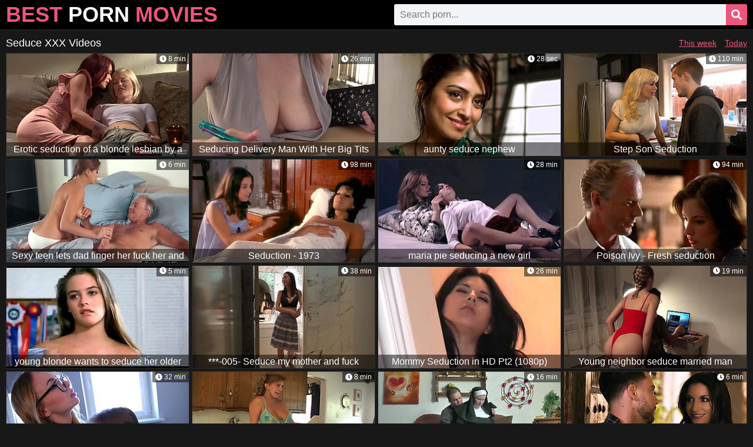

--- FILE ---
content_type: text/html; charset=UTF-8
request_url: http://www.bangtubevideos.com/porn/seduce/
body_size: 18140
content:
<!DOCTYPE html>
<html lang="en">
<head>
    <meta charset="utf-8">
    <title>Best Seduce Porn Movies, XXX Videos</title>
	<meta name="description" content="Seduce porn videos - top rated xxx clips from the best sex tubes like xvideos, xhamster, beeg, pornhub and others.">
	<meta name="rating" content="RTA-5042-1996-1400-1577-RTA">
	<meta name="referrer" content="unsafe-url">
	<meta name="viewport" content="width=device-width,minimum-scale=1,initial-scale=1">
	<link href="https://www.bangtubevideos.com/porn/seduce/" rel="canonical">
	<link href="/css/style.css" rel="stylesheet">
</head>
<body>
<header>
    <div class="wrap special">
        <div class="logo">
            <a href="/" target="_self">Best&nbsp;<span>Porn</span>&nbsp;Movies</a>
        </div>
        <div class="search"><form action="/search" method="get" target="_blank">
            <div class="form">
                <input class="input" type="text" placeholder="Search porn..." name="q">
                <button type="submit">
                    <i class="fas fa-search"></i>
                </button>
            </div></form>
        </div>
    </div>
</header>
<section>
    <div class="wrap">
        <div class="title plus">
            <h1>Seduce XXX Videos</h1>
			<div class="sort">
                <a href="/porn/seduce/?filter=week" target="_blank">This week</a>
                <a href="/porn/seduce/?filter=today" target="_blank">Today</a>
			</div>
        </div>
        <div class="tns">
			<div class="tn vid">
                <a href="/porn/seduce/watch/7ed317a5b5" target="_blank">
                    <div class="img">
                        <img src="http://tns.bangtubevideos.com/7e/d3/7ed317a5b5_5.jpg" alt="Erotic seduction of a blonde lesbian by a gorgeous milf">
                        <span class="dur"><i class="fas fa-clock"></i> 8 min</span>
                        <span class="desc">Erotic seduction of a blonde lesbian by a gorgeous milf</span>
                    </div>
                </a>
            </div><div class="tn vid">
                <a href="/porn/seduce/watch/a08713d6e7" target="_blank">
                    <div class="img">
                        <img src="http://tns.bangtubevideos.com/a0/87/a08713d6e7_2.jpg" alt="Seducing Delivery Man With Her Big Tits and Hairy Pussy - Asian Japanese">
                        <span class="dur"><i class="fas fa-clock"></i> 26 min</span>
                        <span class="desc">Seducing Delivery Man With Her Big Tits and Hairy Pussy - Asian Japanese</span>
                    </div>
                </a>
            </div><div class="tn vid">
                <a href="/porn/seduce/watch/d23857fcb6" target="_blank">
                    <div class="img">
                        <img src="http://tns.bangtubevideos.com/d2/38/d23857fcb6_7.jpg" alt="aunty seduce nephew">
                        <span class="dur"><i class="fas fa-clock"></i> 28 sec</span>
                        <span class="desc">aunty seduce nephew</span>
                    </div>
                </a>
            </div><div class="tn vid">
                <a href="/porn/seduce/watch/a07d05b913" target="_blank">
                    <div class="img">
                        <img src="http://tns.bangtubevideos.com/a0/7d/a07d05b913_8.jpg" alt="Step Son Seduction">
                        <span class="dur"><i class="fas fa-clock"></i> 110 min</span>
                        <span class="desc">Step Son Seduction</span>
                    </div>
                </a>
            </div><div class="tn vid">
                <a href="/porn/seduce/watch/cddf6c510f" target="_blank">
                    <div class="img">
                        <img src="http://tns.bangtubevideos.com/cd/df/cddf6c510f_4.jpg" alt="Sexy teen lets dad finger her fuck her and swallows his cum after sex">
                        <span class="dur"><i class="fas fa-clock"></i> 6 min</span>
                        <span class="desc">Sexy teen lets dad finger her fuck her and swallows his cum after sex</span>
                    </div>
                </a>
            </div><div class="tn vid">
                <a href="/porn/seduce/watch/5e4ad2d0df" target="_blank">
                    <div class="img">
                        <img src="http://tns.bangtubevideos.com/5e/4a/5e4ad2d0df_6.jpg" alt="Seduction - 1973">
                        <span class="dur"><i class="fas fa-clock"></i> 98 min</span>
                        <span class="desc">Seduction - 1973</span>
                    </div>
                </a>
            </div><div class="tn vid">
                <a href="/porn/seduce/watch/ea6a89f556" target="_blank">
                    <div class="img">
                        <img src="http://tns.bangtubevideos.com/ea/6a/ea6a89f556_19.jpg" alt="maria pie seducing a new girl">
                        <span class="dur"><i class="fas fa-clock"></i> 28 min</span>
                        <span class="desc">maria pie seducing a new girl</span>
                    </div>
                </a>
            </div><div class="tn vid">
                <a href="/porn/seduce/watch/96a6243815" target="_blank">
                    <div class="img">
                        <img src="http://tns.bangtubevideos.com/96/a6/96a6243815_7.jpg" alt="Poison Ivy - Fresh seduction">
                        <span class="dur"><i class="fas fa-clock"></i> 94 min</span>
                        <span class="desc">Poison Ivy - Fresh seduction</span>
                    </div>
                </a>
            </div><div class="tn vid">
                <a href="/porn/seduce/watch/599f9ca090" target="_blank">
                    <div class="img">
                        <img src="http://tns.bangtubevideos.com/59/9f/599f9ca090_1.jpg" alt="young blonde wants to seduce her older and horny friend in the room">
                        <span class="dur"><i class="fas fa-clock"></i> 5 min</span>
                        <span class="desc">young blonde wants to seduce her older and horny friend in the room</span>
                    </div>
                </a>
            </div><div class="tn vid">
                <a href="/porn/seduce/watch/4243471047" target="_blank">
                    <div class="img">
                        <img src="http://tns.bangtubevideos.com/42/43/4243471047_2.jpg" alt="***-005- Seduce my mother and fuck">
                        <span class="dur"><i class="fas fa-clock"></i> 38 min</span>
                        <span class="desc">***-005- Seduce my mother and fuck</span>
                    </div>
                </a>
            </div><div class="tn vid">
                <a href="/porn/seduce/watch/5a46f67df4" target="_blank">
                    <div class="img">
                        <img src="http://tns.bangtubevideos.com/5a/46/5a46f67df4_7.jpg" alt="Mommy Seduction in HD Pt2 (1080p)">
                        <span class="dur"><i class="fas fa-clock"></i> 26 min</span>
                        <span class="desc">Mommy Seduction in HD Pt2 (1080p)</span>
                    </div>
                </a>
            </div><div class="tn vid">
                <a href="/porn/seduce/watch/6aca1ecd53" target="_blank">
                    <div class="img">
                        <img src="http://tns.bangtubevideos.com/6a/ca/6aca1ecd53_6.jpg" alt="Young neighbor seduce married man">
                        <span class="dur"><i class="fas fa-clock"></i> 19 min</span>
                        <span class="desc">Young neighbor seduce married man</span>
                    </div>
                </a>
            </div><div class="tn vid">
                <a href="/porn/seduce/watch/c608a61883" target="_blank">
                    <div class="img">
                        <img src="http://tns.bangtubevideos.com/c6/08/c608a61883_1.jpg" class="lazy" srcset="/0.gif" alt="How Did It Happen? Cutie Seduces a Beautiful Woman During a Therapy Session and Has Hot Lesbian Sex!">
                        <span class="dur"><i class="fas fa-clock"></i> 32 min</span>
                        <span class="desc">How Did It Happen? Cutie Seduces a Beautiful Woman During a Therapy Session and Has Hot Lesbian Sex!</span>
                    </div>
                </a>
            </div><div class="tn vid">
                <a href="/porn/seduce/watch/b35c22ea30" target="_blank">
                    <div class="img">
                        <img src="http://tns.bangtubevideos.com/b3/5c/b35c22ea30_12.jpg" class="lazy" srcset="/0.gif" alt="Nasty milf seducing young dude with her new sexy lingerie">
                        <span class="dur"><i class="fas fa-clock"></i> 8 min</span>
                        <span class="desc">Nasty milf seducing young dude with her new sexy lingerie</span>
                    </div>
                </a>
            </div><div class="tn vid">
                <a href="/porn/seduce/watch/87200703b7" target="_blank">
                    <div class="img">
                        <img src="http://tns.bangtubevideos.com/87/20/87200703b7_6.jpg" class="lazy" srcset="/0.gif" alt="man seduce nun">
                        <span class="dur"><i class="fas fa-clock"></i> 16 min</span>
                        <span class="desc">man seduce nun</span>
                    </div>
                </a>
            </div><div class="tn vid">
                <a href="/porn/seduce/watch/aebfdb4ee7" target="_blank">
                    <div class="img">
                        <img src="http://tns.bangtubevideos.com/ae/bf/aebfdb4ee7_1.jpg" class="lazy" srcset="/0.gif" alt="Seducing Dad&#039;s Wife">
                        <span class="dur"><i class="fas fa-clock"></i> 6 min</span>
                        <span class="desc">Seducing Dad&#039;s Wife</span>
                    </div>
                </a>
            </div><div class="tn vid">
                <a href="/porn/seduce/watch/6392cafcd5" target="_blank">
                    <div class="img">
                        <img src="http://tns.bangtubevideos.com/63/92/6392cafcd5_1.jpg" class="lazy" srcset="/0.gif" alt="Mom Seduction">
                        <span class="dur"><i class="fas fa-clock"></i> 36 min</span>
                        <span class="desc">Mom Seduction</span>
                    </div>
                </a>
            </div><div class="tn vid">
                <a href="/porn/seduce/watch/057a0ce169" target="_blank">
                    <div class="img">
                        <img src="http://tns.bangtubevideos.com/05/7a/057a0ce169_1.jpg" class="lazy" srcset="/0.gif" alt="Sensual Seduction">
                        <span class="dur"><i class="fas fa-clock"></i> 13 min</span>
                        <span class="desc">Sensual Seduction</span>
                    </div>
                </a>
            </div><div class="tn vid">
                <a href="/porn/seduce/watch/f27272ad3f" target="_blank">
                    <div class="img">
                        <img src="http://tns.bangtubevideos.com/f2/72/f27272ad3f_7.jpg" class="lazy" srcset="/0.gif" alt="Coach Seduction">
                        <span class="dur"><i class="fas fa-clock"></i> 10 min</span>
                        <span class="desc">Coach Seduction</span>
                    </div>
                </a>
            </div><div class="tn vid">
                <a href="/porn/seduce/watch/3e79c292b3" target="_blank">
                    <div class="img">
                        <img src="http://tns.bangtubevideos.com/3e/79/3e79c292b3_20.jpg" class="lazy" srcset="/0.gif" alt="Mature Mom Seducing Her Daughter Boyfriend">
                        <span class="dur"><i class="fas fa-clock"></i> 23 min</span>
                        <span class="desc">Mature Mom Seducing Her Daughter Boyfriend</span>
                    </div>
                </a>
            </div><div class="tn vid">
                <a href="/porn/seduce/watch/c547b03d09" target="_blank">
                    <div class="img">
                        <img src="http://tns.bangtubevideos.com/c5/47/c547b03d09_5.jpg" class="lazy" srcset="/0.gif" alt="Poison Ivy The New Seduction">
                        <span class="dur"><i class="fas fa-clock"></i> 94 min</span>
                        <span class="desc">Poison Ivy The New Seduction</span>
                    </div>
                </a>
            </div><div class="tn vid">
                <a href="/porn/seduce/watch/b5e90e18a9" target="_blank">
                    <div class="img">
                        <img src="http://tns.bangtubevideos.com/b5/e9/b5e90e18a9_2.jpg" class="lazy" srcset="/0.gif" alt="Digital Playground – Soapy Step Siblings">
                        <span class="dur"><i class="fas fa-clock"></i> 7 min</span>
                        <span class="desc">Digital Playground – Soapy Step Siblings</span>
                    </div>
                </a>
            </div><div class="tn vid">
                <a href="/porn/seduce/watch/b51dde227e" target="_blank">
                    <div class="img">
                        <img src="http://tns.bangtubevideos.com/b5/1d/b51dde227e_4.jpg" class="lazy" srcset="/0.gif" alt="Swinger Party Seduction">
                        <span class="dur"><i class="fas fa-clock"></i> 41 min</span>
                        <span class="desc">Swinger Party Seduction</span>
                    </div>
                </a>
            </div><div class="tn vid">
                <a href="/porn/seduce/watch/f33589e539" target="_blank">
                    <div class="img">
                        <img src="http://tns.bangtubevideos.com/f3/35/f33589e539_1.jpg" class="lazy" srcset="/0.gif" alt="Aunt &amp; Her Friend&#039;s Seduction">
                        <span class="dur"><i class="fas fa-clock"></i> 33 min</span>
                        <span class="desc">Aunt &amp; Her Friend&#039;s Seduction</span>
                    </div>
                </a>
            </div><div class="tn vid">
                <a href="/porn/seduce/watch/ac33480f9a" target="_blank">
                    <div class="img">
                        <img src="http://tns.bangtubevideos.com/ac/33/ac33480f9a_2.jpg" class="lazy" srcset="/0.gif" alt="SEDUCTION MAID">
                        <span class="dur"><i class="fas fa-clock"></i> 52 min</span>
                        <span class="desc">SEDUCTION MAID</span>
                    </div>
                </a>
            </div><div class="tn vid">
                <a href="/porn/seduce/watch/08f2a86772" target="_blank">
                    <div class="img">
                        <img src="http://tns.bangtubevideos.com/08/f2/08f2a86772_1.jpg" class="lazy" srcset="/0.gif" alt="Towel drops while boyfriend of daughter is around to seduce him in sex">
                        <span class="dur"><i class="fas fa-clock"></i> 6 min</span>
                        <span class="desc">Towel drops while boyfriend of daughter is around to seduce him in sex</span>
                    </div>
                </a>
            </div><div class="tn vid">
                <a href="/porn/seduce/watch/ab1a53efcc" target="_blank">
                    <div class="img">
                        <img src="http://tns.bangtubevideos.com/ab/1a/ab1a53efcc_2.jpg" class="lazy" srcset="/0.gif" alt="Seducing Auntie Aurora Pov">
                        <span class="dur"><i class="fas fa-clock"></i> 19 min</span>
                        <span class="desc">Seducing Auntie Aurora Pov</span>
                    </div>
                </a>
            </div><div class="tn vid">
                <a href="/porn/seduce/watch/1f0251b05d" target="_blank">
                    <div class="img">
                        <img src="http://tns.bangtubevideos.com/1f/02/1f0251b05d_5.jpg" class="lazy" srcset="/0.gif" alt="Jodi West&#039;s Blonde Seduction Ignites with Steamy Passion">
                        <span class="dur"><i class="fas fa-clock"></i> 29 min</span>
                        <span class="desc">Jodi West&#039;s Blonde Seduction Ignites with Steamy Passion</span>
                    </div>
                </a>
            </div><div class="tn vid">
                <a href="/porn/seduce/watch/9f48d5bdcc" target="_blank">
                    <div class="img">
                        <img src="http://tns.bangtubevideos.com/9f/48/9f48d5bdcc_3.jpg" class="lazy" srcset="/0.gif" alt="Seduction of the StepDaughter.">
                        <span class="dur"><i class="fas fa-clock"></i> 9 min</span>
                        <span class="desc">Seduction of the StepDaughter.</span>
                    </div>
                </a>
            </div><div class="tn vid">
                <a href="/porn/seduce/watch/e452f167ce" target="_blank">
                    <div class="img">
                        <img src="http://tns.bangtubevideos.com/e4/52/e452f167ce_4.jpg" class="lazy" srcset="/0.gif" alt="Seducing Complete Series With Mrs Robinson">
                        <span class="dur"><i class="fas fa-clock"></i> 73 min</span>
                        <span class="desc">Seducing Complete Series With Mrs Robinson</span>
                    </div>
                </a>
            </div><div class="tn vid">
                <a href="/porn/seduce/watch/e228839f29" target="_blank">
                    <div class="img">
                        <img src="http://tns.bangtubevideos.com/e2/28/e228839f29_4.jpg" class="lazy" srcset="/0.gif" alt="Horny couple seducing hot blonde teen for hot threesome">
                        <span class="dur"><i class="fas fa-clock"></i> 27 min</span>
                        <span class="desc">Horny couple seducing hot blonde teen for hot threesome</span>
                    </div>
                </a>
            </div><div class="tn vid">
                <a href="/porn/seduce/watch/43f4ee6307" target="_blank">
                    <div class="img">
                        <img src="http://tns.bangtubevideos.com/43/f4/43f4ee6307_6.jpg" class="lazy" srcset="/0.gif" alt="Step Sister Caught My Hard Dick and Flashed Her Big Tits - Homemade Creampie Sex">
                        <span class="dur"><i class="fas fa-clock"></i> 11 min</span>
                        <span class="desc">Step Sister Caught My Hard Dick and Flashed Her Big Tits - Homemade Creampie Sex</span>
                    </div>
                </a>
            </div><div class="tn vid">
                <a href="/porn/seduce/watch/88cc675d6f" target="_blank">
                    <div class="img">
                        <img src="http://tns.bangtubevideos.com/88/cc/88cc675d6f_3.jpg" class="lazy" srcset="/0.gif" alt="Horny Stepmom">
                        <span class="dur"><i class="fas fa-clock"></i> 33 min</span>
                        <span class="desc">Horny Stepmom</span>
                    </div>
                </a>
            </div><div class="tn vid">
                <a href="/porn/seduce/watch/a16455cdb9" target="_blank">
                    <div class="img">
                        <img src="http://tns.bangtubevideos.com/a1/64/a16455cdb9_27.jpg" class="lazy" srcset="/0.gif" alt="I got bored so I seduce my sexy roommate for some lesbian fun">
                        <span class="dur"><i class="fas fa-clock"></i> 18 min</span>
                        <span class="desc">I got bored so I seduce my sexy roommate for some lesbian fun</span>
                    </div>
                </a>
            </div><div class="tn vid">
                <a href="/porn/seduce/watch/4c58038a8b" target="_blank">
                    <div class="img">
                        <img src="http://tns.bangtubevideos.com/4c/58/4c58038a8b_8.jpg" class="lazy" srcset="/0.gif" alt="Longhairluna - Taboo Seducing My Boyfriends Father">
                        <span class="dur"><i class="fas fa-clock"></i> 13 min</span>
                        <span class="desc">Longhairluna - Taboo Seducing My Boyfriends Father</span>
                    </div>
                </a>
            </div><div class="tn vid">
                <a href="/porn/seduce/watch/b4113e6deb" target="_blank">
                    <div class="img">
                        <img src="http://tns.bangtubevideos.com/b4/11/b4113e6deb_1.jpg" class="lazy" srcset="/0.gif" alt="Alexis Fawx’s Stepmom Seduction of Upset Brunette Daughter">
                        <span class="dur"><i class="fas fa-clock"></i> 30 min</span>
                        <span class="desc">Alexis Fawx’s Stepmom Seduction of Upset Brunette Daughter</span>
                    </div>
                </a>
            </div><div class="tn vid">
                <a href="/porn/seduce/watch/3acc66d19c" target="_blank">
                    <div class="img">
                        <img src="http://tns.bangtubevideos.com/3a/cc/3acc66d19c_1.jpg" class="lazy" srcset="/0.gif" alt="Hot mom seduce the neighbor&#039;s stepdaughter">
                        <span class="dur"><i class="fas fa-clock"></i> 12 min</span>
                        <span class="desc">Hot mom seduce the neighbor&#039;s stepdaughter</span>
                    </div>
                </a>
            </div><div class="tn vid">
                <a href="/porn/seduce/watch/7892bc8f86" target="_blank">
                    <div class="img">
                        <img src="http://tns.bangtubevideos.com/78/92/7892bc8f86_4.jpg" class="lazy" srcset="/0.gif" alt="MOMMY4K. She started shaving her pussy and ended up fucking in the bathroom">
                        <span class="dur"><i class="fas fa-clock"></i> 17 min</span>
                        <span class="desc">MOMMY4K. She started shaving her pussy and ended up fucking in the bathroom</span>
                    </div>
                </a>
            </div><div class="tn vid">
                <a href="/porn/seduce/watch/21facbbf2f" target="_blank">
                    <div class="img">
                        <img src="http://tns.bangtubevideos.com/21/fa/21facbbf2f_10.jpg" class="lazy" srcset="/0.gif" alt="Japanese Mom Seduce Her Son For Fucked After That Night - Slovenes">
                        <span class="dur"><i class="fas fa-clock"></i> 10 min</span>
                        <span class="desc">Japanese Mom Seduce Her Son For Fucked After That Night - Slovenes</span>
                    </div>
                </a>
            </div><div class="tn vid">
                <a href="/porn/seduce/watch/2e97bc9baa" target="_blank">
                    <div class="img">
                        <img src="http://tns.bangtubevideos.com/2e/97/2e97bc9baa_5.jpg" class="lazy" srcset="/0.gif" alt="Sister Lost Bet And Seduce To First Creampie Fuck By Step Brother">
                        <span class="dur"><i class="fas fa-clock"></i> 21 min</span>
                        <span class="desc">Sister Lost Bet And Seduce To First Creampie Fuck By Step Brother</span>
                    </div>
                </a>
            </div><div class="tn vid">
                <a href="/porn/seduce/watch/fdea5c4a3d" target="_blank">
                    <div class="img">
                        <img src="http://tns.bangtubevideos.com/fd/ea/fdea5c4a3d_1.jpg" class="lazy" srcset="/0.gif" alt="Quietly Fucking Daughters Friend During Sleepover - Mona Blue">
                        <span class="dur"><i class="fas fa-clock"></i> 6 min</span>
                        <span class="desc">Quietly Fucking Daughters Friend During Sleepover - Mona Blue</span>
                    </div>
                </a>
            </div><div class="tn vid">
                <a href="/porn/seduce/watch/6d911a47ef" target="_blank">
                    <div class="img">
                        <img src="http://tns.bangtubevideos.com/6d/91/6d911a47ef_4.jpg" class="lazy" srcset="/0.gif" alt="Mommy will show you a workout you&#039;ll never forget">
                        <span class="dur"><i class="fas fa-clock"></i> 3 min</span>
                        <span class="desc">Mommy will show you a workout you&#039;ll never forget</span>
                    </div>
                </a>
            </div><div class="tn vid">
                <a href="/porn/seduce/watch/2bbd0dc4f6" target="_blank">
                    <div class="img">
                        <img src="http://tns.bangtubevideos.com/2b/bd/2bbd0dc4f6_4.jpg" class="lazy" srcset="/0.gif" alt="Roberta Gemma Seduce Young">
                        <span class="dur"><i class="fas fa-clock"></i> 31 min</span>
                        <span class="desc">Roberta Gemma Seduce Young</span>
                    </div>
                </a>
            </div><div class="tn vid">
                <a href="/porn/seduce/watch/f8f8218e0b" target="_blank">
                    <div class="img">
                        <img src="http://tns.bangtubevideos.com/f8/f8/f8f8218e0b_7.jpg" class="lazy" srcset="/0.gif" alt="MATURE4K. Silent Seduction of Mature Sex Seeker">
                        <span class="dur"><i class="fas fa-clock"></i> 11 min</span>
                        <span class="desc">MATURE4K. Silent Seduction of Mature Sex Seeker</span>
                    </div>
                </a>
            </div><div class="tn vid">
                <a href="/porn/seduce/watch/970597d446" target="_blank">
                    <div class="img">
                        <img src="http://tns.bangtubevideos.com/97/05/970597d446_7.jpg" class="lazy" srcset="/0.gif" alt="daughter seduce stepfather to fuck hard">
                        <span class="dur"><i class="fas fa-clock"></i> 7 min</span>
                        <span class="desc">daughter seduce stepfather to fuck hard</span>
                    </div>
                </a>
            </div><div class="tn vid">
                <a href="/porn/seduce/watch/312ac574d8" target="_blank">
                    <div class="img">
                        <img src="http://tns.bangtubevideos.com/31/2a/312ac574d8_1.jpg" class="lazy" srcset="/0.gif" alt="Little Linda Returns Doors at Lowe&#039;s">
                        <span class="dur"><i class="fas fa-clock"></i> 3 min</span>
                        <span class="desc">Little Linda Returns Doors at Lowe&#039;s</span>
                    </div>
                </a>
            </div><div class="tn vid">
                <a href="/porn/seduce/watch/9978d8cada" target="_blank">
                    <div class="img">
                        <img src="http://tns.bangtubevideos.com/99/78/9978d8cada_2.jpg" class="lazy" srcset="/0.gif" alt="brunette teen seduced by her step dad">
                        <span class="dur"><i class="fas fa-clock"></i> 6 min</span>
                        <span class="desc">brunette teen seduced by her step dad</span>
                    </div>
                </a>
            </div><div class="tn vid">
                <a href="/porn/seduce/watch/c7ad12b75e" target="_blank">
                    <div class="img">
                        <img src="http://tns.bangtubevideos.com/c7/ad/c7ad12b75e_2.jpg" class="lazy" srcset="/0.gif" alt="Step Father And The Beautiful Wife">
                        <span class="dur"><i class="fas fa-clock"></i> 118 min</span>
                        <span class="desc">Step Father And The Beautiful Wife</span>
                    </div>
                </a>
            </div><div class="tn vid">
                <a href="/porn/seduce/watch/5526ef61a1" target="_blank">
                    <div class="img">
                        <img src="http://tns.bangtubevideos.com/55/26/5526ef61a1_4.jpg" class="lazy" srcset="/0.gif" alt="Stepmom seducing me while i am showering">
                        <span class="dur"><i class="fas fa-clock"></i> 52 min</span>
                        <span class="desc">Stepmom seducing me while i am showering</span>
                    </div>
                </a>
            </div><div class="tn vid">
                <a href="/porn/seduce/watch/6eb3d81e27" target="_blank">
                    <div class="img">
                        <img src="http://tns.bangtubevideos.com/6e/b3/6eb3d81e27_7.jpg" class="lazy" srcset="/0.gif" alt="Horny Stepsister Giving Me Blowjob While Watching a Movie - 3D Hentai Animated Porn - Life in Santa County">
                        <span class="dur"><i class="fas fa-clock"></i> 7 min</span>
                        <span class="desc">Horny Stepsister Giving Me Blowjob While Watching a Movie - 3D Hentai Animated Porn - Life in Santa County</span>
                    </div>
                </a>
            </div><div class="tn vid">
                <a href="/porn/seduce/watch/32fec465b1" target="_blank">
                    <div class="img">
                        <img src="http://tns.bangtubevideos.com/32/fe/32fec465b1_4.jpg" class="lazy" srcset="/0.gif" alt="Maternal Seduction 687">
                        <span class="dur"><i class="fas fa-clock"></i> 23 min</span>
                        <span class="desc">Maternal Seduction 687</span>
                    </div>
                </a>
            </div><div class="tn vid">
                <a href="/porn/seduce/watch/5d7c464bbc" target="_blank">
                    <div class="img">
                        <img src="http://tns.bangtubevideos.com/5d/7c/5d7c464bbc_1.jpg" class="lazy" srcset="/0.gif" alt="Mature Pervert Stepmothers Seduce Young Stepdaughters">
                        <span class="dur"><i class="fas fa-clock"></i> 8 min</span>
                        <span class="desc">Mature Pervert Stepmothers Seduce Young Stepdaughters</span>
                    </div>
                </a>
            </div><div class="tn vid">
                <a href="/porn/seduce/watch/1b05092b94" target="_blank">
                    <div class="img">
                        <img src="http://tns.bangtubevideos.com/1b/05/1b05092b94_5.jpg" class="lazy" srcset="/0.gif" alt="Latina Mom Seducing Her Stepson">
                        <span class="dur"><i class="fas fa-clock"></i> 12 min</span>
                        <span class="desc">Latina Mom Seducing Her Stepson</span>
                    </div>
                </a>
            </div><div class="tn vid">
                <a href="/porn/seduce/watch/29be03ad9b" target="_blank">
                    <div class="img">
                        <img src="http://tns.bangtubevideos.com/29/be/29be03ad9b_10.jpg" class="lazy" srcset="/0.gif" alt="Father seduce his son girlfriend">
                        <span class="dur"><i class="fas fa-clock"></i> 29 min</span>
                        <span class="desc">Father seduce his son girlfriend</span>
                    </div>
                </a>
            </div><div class="tn vid">
                <a href="/porn/seduce/watch/c28a72991a" target="_blank">
                    <div class="img">
                        <img src="http://tns.bangtubevideos.com/c2/8a/c28a72991a_7.jpg" class="lazy" srcset="/0.gif" alt="Documentary about human exploration! Frustrated, inexperienced married women seeking for creampie sex!">
                        <span class="dur"><i class="fas fa-clock"></i> 59 min</span>
                        <span class="desc">Documentary about human exploration! Frustrated, inexperienced married women seeking for creampie sex!</span>
                    </div>
                </a>
            </div><div class="tn vid">
                <a href="/porn/seduce/watch/a6b443f2dc" target="_blank">
                    <div class="img">
                        <img src="http://tns.bangtubevideos.com/a6/b4/a6b443f2dc_3.jpg" class="lazy" srcset="/0.gif" alt="duddy's daughter slow seduction xxx Prom Night">
                        <span class="dur"><i class="fas fa-clock"></i> 8 min</span>
                        <span class="desc">duddy's daughter slow seduction xxx Prom Night</span>
                    </div>
                </a>
            </div><div class="tn vid">
                <a href="/porn/seduce/watch/452c7f661a" target="_blank">
                    <div class="img">
                        <img src="http://tns.bangtubevideos.com/45/2c/452c7f661a_3.jpg" class="lazy" srcset="/0.gif" alt="Desi Savita Bhabhi Horny Housewife Cheats at Christmas Party - Threesome Fucking with Two Strangers">
                        <span class="dur"><i class="fas fa-clock"></i> 18 min</span>
                        <span class="desc">Desi Savita Bhabhi Horny Housewife Cheats at Christmas Party - Threesome Fucking with Two Strangers</span>
                    </div>
                </a>
            </div><div class="tn vid">
                <a href="/porn/seduce/watch/974b81ce7c" target="_blank">
                    <div class="img">
                        <img src="http://tns.bangtubevideos.com/97/4b/974b81ce7c_8.jpg" class="lazy" srcset="/0.gif" alt="Seduction Blowjob Fantasy Cums True">
                        <span class="dur"><i class="fas fa-clock"></i> 8 min</span>
                        <span class="desc">Seduction Blowjob Fantasy Cums True</span>
                    </div>
                </a>
            </div><div class="tn vid">
                <a href="/porn/seduce/watch/f608332618" target="_blank">
                    <div class="img">
                        <img src="http://tns.bangtubevideos.com/f6/08/f608332618_1.jpg" class="lazy" srcset="/0.gif" alt="Lonely Wife Seduction">
                        <span class="dur"><i class="fas fa-clock"></i> 16 min</span>
                        <span class="desc">Lonely Wife Seduction</span>
                    </div>
                </a>
            </div><div class="tn vid">
                <a href="/porn/seduce/watch/67b4ef736c" target="_blank">
                    <div class="img">
                        <img src="http://tns.bangtubevideos.com/67/b4/67b4ef736c_4.jpg" class="lazy" srcset="/0.gif" alt="Seduction">
                        <span class="dur"><i class="fas fa-clock"></i> 104 min</span>
                        <span class="desc">Seduction</span>
                    </div>
                </a>
            </div><div class="tn vid">
                <a href="/porn/seduce/watch/8e8b1f5259" target="_blank">
                    <div class="img">
                        <img src="http://tns.bangtubevideos.com/8e/8b/8e8b1f5259_6.jpg" class="lazy" srcset="/0.gif" alt="Big natural saggy Bouncing Boobs Teen 18 Pick Up and seduce to Creampie Casting Fuck by older Agent">
                        <span class="dur"><i class="fas fa-clock"></i> 30 sec</span>
                        <span class="desc">Big natural saggy Bouncing Boobs Teen 18 Pick Up and seduce to Creampie Casting Fuck by older Agent</span>
                    </div>
                </a>
            </div><div class="tn vid">
                <a href="/porn/seduce/watch/99020a1e54" target="_blank">
                    <div class="img">
                        <img src="http://tns.bangtubevideos.com/99/02/99020a1e54_7.jpg" class="lazy" srcset="/0.gif" alt="Kinky Babysitters Seducing The Housewife">
                        <span class="dur"><i class="fas fa-clock"></i> 36 min</span>
                        <span class="desc">Kinky Babysitters Seducing The Housewife</span>
                    </div>
                </a>
            </div><div class="tn vid">
                <a href="/porn/seduce/watch/b3cfb21a13" target="_blank">
                    <div class="img">
                        <img src="http://tns.bangtubevideos.com/b3/cf/b3cfb21a13_27.jpg" class="lazy" srcset="/0.gif" alt="Stepmom seduction">
                        <span class="dur"><i class="fas fa-clock"></i> 13 min</span>
                        <span class="desc">Stepmom seduction</span>
                    </div>
                </a>
            </div><div class="tn vid">
                <a href="/porn/seduce/watch/d839be0585" target="_blank">
                    <div class="img">
                        <img src="http://tns.bangtubevideos.com/d8/39/d839be0585_2.jpg" class="lazy" srcset="/0.gif" alt="Granny Seduce Step Grandson by Huge Tits and Dirty Talk, Pussy Fingering">
                        <span class="dur"><i class="fas fa-clock"></i> 3 min</span>
                        <span class="desc">Granny Seduce Step Grandson by Huge Tits and Dirty Talk, Pussy Fingering</span>
                    </div>
                </a>
            </div><div class="tn vid">
                <a href="/porn/seduce/watch/02ae1e8ed6" target="_blank">
                    <div class="img">
                        <img src="http://tns.bangtubevideos.com/02/ae/02ae1e8ed6_2.jpg" class="lazy" srcset="/0.gif" alt="PURE TABOO Lulu Chu&#039;s Pervy Roommate Uses Slimthick Vic To Seduce Her Into A Threesome FULL SCENE">
                        <span class="dur"><i class="fas fa-clock"></i> 71 min</span>
                        <span class="desc">PURE TABOO Lulu Chu&#039;s Pervy Roommate Uses Slimthick Vic To Seduce Her Into A Threesome FULL SCENE</span>
                    </div>
                </a>
            </div><div class="tn vid">
                <a href="/porn/seduce/watch/d4f415d40f" target="_blank">
                    <div class="img">
                        <img src="http://tns.bangtubevideos.com/d4/f4/d4f415d40f_3.jpg" class="lazy" srcset="/0.gif" alt="Hot european stepmom can&#039;t resist seducing the young student">
                        <span class="dur"><i class="fas fa-clock"></i> 5 min</span>
                        <span class="desc">Hot european stepmom can&#039;t resist seducing the young student</span>
                    </div>
                </a>
            </div><div class="tn vid">
                <a href="/porn/seduce/watch/915e05608e" target="_blank">
                    <div class="img">
                        <img src="http://tns.bangtubevideos.com/91/5e/915e05608e_1.jpg" class="lazy" srcset="/0.gif" alt="Hot Milf caught Me Peeping On my Step Aunt - 3D Hentai Animated Porn - Milfy City">
                        <span class="dur"><i class="fas fa-clock"></i> 9 min</span>
                        <span class="desc">Hot Milf caught Me Peeping On my Step Aunt - 3D Hentai Animated Porn - Milfy City</span>
                    </div>
                </a>
            </div><div class="tn vid">
                <a href="/porn/seduce/watch/f457fef897" target="_blank">
                    <div class="img">
                        <img src="http://tns.bangtubevideos.com/f4/57/f457fef897_1.jpg" class="lazy" srcset="/0.gif" alt="Cybernetic Seduction by 1thousand - at Last, Sex with the Sexy 14">
                        <span class="dur"><i class="fas fa-clock"></i> 52 min</span>
                        <span class="desc">Cybernetic Seduction by 1thousand - at Last, Sex with the Sexy 14</span>
                    </div>
                </a>
            </div><div class="tn vid">
                <a href="/porn/seduce/watch/e92dba2b49" target="_blank">
                    <div class="img">
                        <img src="http://tns.bangtubevideos.com/e9/2d/e92dba2b49_1.jpg" class="lazy" srcset="/0.gif" alt="Vintage 131">
                        <span class="dur"><i class="fas fa-clock"></i> 84 min</span>
                        <span class="desc">Vintage 131</span>
                    </div>
                </a>
            </div><div class="tn vid">
                <a href="/porn/seduce/watch/a313738c99" target="_blank">
                    <div class="img">
                        <img src="http://tns.bangtubevideos.com/a3/13/a313738c99_2.jpg" class="lazy" srcset="/0.gif" alt="Guy Seduce Mom to Fuck when Home Alone">
                        <span class="dur"><i class="fas fa-clock"></i> 13 min</span>
                        <span class="desc">Guy Seduce Mom to Fuck when Home Alone</span>
                    </div>
                </a>
            </div><div class="tn vid">
                <a href="/porn/seduce/watch/5f84966f1b" target="_blank">
                    <div class="img">
                        <img src="http://tns.bangtubevideos.com/5f/84/5f84966f1b_5.jpg" class="lazy" srcset="/0.gif" alt="Star Power Rises as Hana Unleashes Her Bold, Impact Allure - Scene.5">
                        <span class="dur"><i class="fas fa-clock"></i> 6 min</span>
                        <span class="desc">Star Power Rises as Hana Unleashes Her Bold, Impact Allure - Scene.5</span>
                    </div>
                </a>
            </div><div class="tn vid">
                <a href="/porn/seduce/watch/3636731918" target="_blank">
                    <div class="img">
                        <img src="http://tns.bangtubevideos.com/36/36/3636731918_5.jpg" class="lazy" srcset="/0.gif" alt="PURE SEDUCTION by Nightbird">
                        <span class="dur"><i class="fas fa-clock"></i> 13 min</span>
                        <span class="desc">PURE SEDUCTION by Nightbird</span>
                    </div>
                </a>
            </div><div class="tn vid">
                <a href="/porn/seduce/watch/23b7d05a33" target="_blank">
                    <div class="img">
                        <img src="http://tns.bangtubevideos.com/23/b7/23b7d05a33_3.jpg" class="lazy" srcset="/0.gif" alt="I Have a Surprise for You Under My Pikachu Panties">
                        <span class="dur"><i class="fas fa-clock"></i> 40 sec</span>
                        <span class="desc">I Have a Surprise for You Under My Pikachu Panties</span>
                    </div>
                </a>
            </div><div class="tn vid">
                <a href="/porn/seduce/watch/901f2db0b5" target="_blank">
                    <div class="img">
                        <img src="http://tns.bangtubevideos.com/90/1f/901f2db0b5_1.jpg" class="lazy" srcset="/0.gif" alt="Mom Seduction">
                        <span class="dur"><i class="fas fa-clock"></i> 36 min</span>
                        <span class="desc">Mom Seduction</span>
                    </div>
                </a>
            </div><div class="tn vid">
                <a href="/porn/seduce/watch/8d9968f615" target="_blank">
                    <div class="img">
                        <img src="http://tns.bangtubevideos.com/8d/99/8d9968f615_2.jpg" class="lazy" srcset="/0.gif" alt="Maid for Pleasure">
                        <span class="dur"><i class="fas fa-clock"></i> 12 min</span>
                        <span class="desc">Maid for Pleasure</span>
                    </div>
                </a>
            </div><div class="tn vid">
                <a href="/porn/seduce/watch/cae138ee86" target="_blank">
                    <div class="img">
                        <img src="http://tns.bangtubevideos.com/ca/e1/cae138ee86_152.jpg" class="lazy" srcset="/0.gif" alt="Horny Masseur Couldn&#039;t Resist The Temptation To Seduce His Slim Long-legged Asian Client">
                        <span class="dur"><i class="fas fa-clock"></i> 13 min</span>
                        <span class="desc">Horny Masseur Couldn&#039;t Resist The Temptation To Seduce His Slim Long-legged Asian Client</span>
                    </div>
                </a>
            </div><div class="tn vid">
                <a href="/porn/seduce/watch/30b66117f7" target="_blank">
                    <div class="img">
                        <img src="http://tns.bangtubevideos.com/30/b6/30b66117f7_1.jpg" class="lazy" srcset="/0.gif" alt="Blonde student seduce classmate with gigantic cock">
                        <span class="dur"><i class="fas fa-clock"></i> 7 min</span>
                        <span class="desc">Blonde student seduce classmate with gigantic cock</span>
                    </div>
                </a>
            </div><div class="tn vid">
                <a href="/porn/seduce/watch/c0f41fc630" target="_blank">
                    <div class="img">
                        <img src="http://tns.bangtubevideos.com/c0/f4/c0f41fc630_5.jpg" class="lazy" srcset="/0.gif" alt="hot skinny babe is seduced by horny friend.">
                        <span class="dur"><i class="fas fa-clock"></i> 6 min</span>
                        <span class="desc">hot skinny babe is seduced by horny friend.</span>
                    </div>
                </a>
            </div><div class="tn vid">
                <a href="/porn/seduce/watch/ba93b250b2" target="_blank">
                    <div class="img">
                        <img src="http://tns.bangtubevideos.com/ba/93/ba93b250b2_8.jpg" class="lazy" srcset="/0.gif" alt="Seducing a naughty stepdaughter">
                        <span class="dur"><i class="fas fa-clock"></i> 11 min</span>
                        <span class="desc">Seducing a naughty stepdaughter</span>
                    </div>
                </a>
            </div><div class="tn vid">
                <a href="/porn/seduce/watch/9b354d8870" target="_blank">
                    <div class="img">
                        <img src="http://tns.bangtubevideos.com/9b/35/9b354d8870_7.jpg" class="lazy" srcset="/0.gif" alt="he forcibly fucked a girl">
                        <span class="dur"><i class="fas fa-clock"></i> 7 min</span>
                        <span class="desc">he forcibly fucked a girl</span>
                    </div>
                </a>
            </div><div class="tn vid">
                <a href="/porn/seduce/watch/12c55cdd01" target="_blank">
                    <div class="img">
                        <img src="http://tns.bangtubevideos.com/12/c5/12c55cdd01_8.jpg" class="lazy" srcset="/0.gif" alt="Seducing sexy mother">
                        <span class="dur"><i class="fas fa-clock"></i> 26 min</span>
                        <span class="desc">Seducing sexy mother</span>
                    </div>
                </a>
            </div><div class="tn vid">
                <a href="/porn/seduce/watch/fcdf9c933a" target="_blank">
                    <div class="img">
                        <img src="http://tns.bangtubevideos.com/fc/df/fcdf9c933a_7.jpg" class="lazy" srcset="/0.gif" alt="Slut stewardess gets cunt licked, fingered and fucked">
                        <span class="dur"><i class="fas fa-clock"></i> 8 min</span>
                        <span class="desc">Slut stewardess gets cunt licked, fingered and fucked</span>
                    </div>
                </a>
            </div><div class="tn vid">
                <a href="/porn/seduce/watch/249f6956ee" target="_blank">
                    <div class="img">
                        <img src="http://tns.bangtubevideos.com/24/9f/249f6956ee_2.jpg" class="lazy" srcset="/0.gif" alt="Seduce Girlfriend">
                        <span class="dur"><i class="fas fa-clock"></i> 23 min</span>
                        <span class="desc">Seduce Girlfriend</span>
                    </div>
                </a>
            </div><div class="tn vid">
                <a href="/porn/seduce/watch/1252f5da99" target="_blank">
                    <div class="img">
                        <img src="http://tns.bangtubevideos.com/12/52/1252f5da99_4.jpg" class="lazy" srcset="/0.gif" alt="Sensual Madrastra Begins Flirting with His Stepson to Seduce Him and Win Sex Caresses">
                        <span class="dur"><i class="fas fa-clock"></i> 11 min</span>
                        <span class="desc">Sensual Madrastra Begins Flirting with His Stepson to Seduce Him and Win Sex Caresses</span>
                    </div>
                </a>
            </div><div class="tn vid">
                <a href="/porn/seduce/watch/c788bd0144" target="_blank">
                    <div class="img">
                        <img src="http://tns.bangtubevideos.com/c7/88/c788bd0144_2.jpg" class="lazy" srcset="/0.gif" alt="My dads hot girlfriend use her big tits seduce me">
                        <span class="dur"><i class="fas fa-clock"></i> 42 min</span>
                        <span class="desc">My dads hot girlfriend use her big tits seduce me</span>
                    </div>
                </a>
            </div><div class="tn vid">
                <a href="/porn/seduce/watch/66af2de957" target="_blank">
                    <div class="img">
                        <img src="http://tns.bangtubevideos.com/66/af/66af2de957_7.jpg" class="lazy" srcset="/0.gif" alt="girl next door wants to seduce her neighbor">
                        <span class="dur"><i class="fas fa-clock"></i> 10 min</span>
                        <span class="desc">girl next door wants to seduce her neighbor</span>
                    </div>
                </a>
            </div><div class="tn vid">
                <a href="/porn/seduce/watch/543089f5d3" target="_blank">
                    <div class="img">
                        <img src="http://tns.bangtubevideos.com/54/30/543089f5d3_2.jpg" class="lazy" srcset="/0.gif" alt="Homemade fuck-fest with my gorgeous wife as I seduce her after she dances on TikTok">
                        <span class="dur"><i class="fas fa-clock"></i> 22 min</span>
                        <span class="desc">Homemade fuck-fest with my gorgeous wife as I seduce her after she dances on TikTok</span>
                    </div>
                </a>
            </div><div class="tn vid">
                <a href="/porn/seduce/watch/2fbf95c5ea" target="_blank">
                    <div class="img">
                        <img src="http://tns.bangtubevideos.com/2f/bf/2fbf95c5ea_1.jpg" class="lazy" srcset="/0.gif" alt="Mom&#039;s Best Friend Stayed for a Sleepover">
                        <span class="dur"><i class="fas fa-clock"></i> 14 min</span>
                        <span class="desc">Mom&#039;s Best Friend Stayed for a Sleepover</span>
                    </div>
                </a>
            </div><div class="tn vid">
                <a href="/porn/seduce/watch/18c409f3e2" target="_blank">
                    <div class="img">
                        <img src="http://tns.bangtubevideos.com/18/c4/18c409f3e2_1.jpg" class="lazy" srcset="/0.gif" alt="Seducing Her Stepdad With Ashley Stone">
                        <span class="dur"><i class="fas fa-clock"></i> 12 min</span>
                        <span class="desc">Seducing Her Stepdad With Ashley Stone</span>
                    </div>
                </a>
            </div><div class="tn vid">
                <a href="/porn/seduce/watch/5f8cd2b55b" target="_blank">
                    <div class="img">
                        <img src="http://tns.bangtubevideos.com/5f/8c/5f8cd2b55b_34.jpg" class="lazy" srcset="/0.gif" alt="Big Cock Step-bro Seduce Virgin Step-sister And Fuck Anal">
                        <span class="dur"><i class="fas fa-clock"></i> 16 min</span>
                        <span class="desc">Big Cock Step-bro Seduce Virgin Step-sister And Fuck Anal</span>
                    </div>
                </a>
            </div><div class="tn vid">
                <a href="/porn/seduce/watch/09942b871e" target="_blank">
                    <div class="img">
                        <img src="http://tns.bangtubevideos.com/09/94/09942b871e_6.jpg" class="lazy" srcset="/0.gif" alt="Cleaning Lady Comes to the Hotel Room and Cleans the Guest&#039;s Cock">
                        <span class="dur"><i class="fas fa-clock"></i> 23 min</span>
                        <span class="desc">Cleaning Lady Comes to the Hotel Room and Cleans the Guest&#039;s Cock</span>
                    </div>
                </a>
            </div><div class="tn vid">
                <a href="/porn/seduce/watch/e438e5d240" target="_blank">
                    <div class="img">
                        <img src="http://tns.bangtubevideos.com/e4/38/e438e5d240_4.jpg" class="lazy" srcset="/0.gif" alt="Seducing The Teacher">
                        <span class="dur"><i class="fas fa-clock"></i> 27 min</span>
                        <span class="desc">Seducing The Teacher</span>
                    </div>
                </a>
            </div><div class="tn vid">
                <a href="/porn/seduce/watch/776317b037" target="_blank">
                    <div class="img">
                        <img src="http://tns.bangtubevideos.com/77/63/776317b037_2.jpg" class="lazy" srcset="/0.gif" alt="step mom seduce son for sex">
                        <span class="dur"><i class="fas fa-clock"></i> 17 min</span>
                        <span class="desc">step mom seduce son for sex</span>
                    </div>
                </a>
            </div><div class="tn vid">
                <a href="/porn/seduce/watch/2a7a9e2626" target="_blank">
                    <div class="img">
                        <img src="http://tns.bangtubevideos.com/2a/7a/2a7a9e2626_3.jpg" class="lazy" srcset="/0.gif" alt="Plan To Seduce">
                        <span class="dur"><i class="fas fa-clock"></i> 36 min</span>
                        <span class="desc">Plan To Seduce</span>
                    </div>
                </a>
            </div><div class="tn vid">
                <a href="/porn/seduce/watch/313270c302" target="_blank">
                    <div class="img">
                        <img src="http://tns.bangtubevideos.com/31/32/313270c302_1.jpg" class="lazy" srcset="/0.gif" alt="Natali Knight&#039;s Slick Oiled Massage Seduction">
                        <span class="dur"><i class="fas fa-clock"></i> 22 min</span>
                        <span class="desc">Natali Knight&#039;s Slick Oiled Massage Seduction</span>
                    </div>
                </a>
            </div><div class="tn vid">
                <a href="/porn/seduce/watch/a928bf58ac" target="_blank">
                    <div class="img">
                        <img src="http://tns.bangtubevideos.com/a9/28/a928bf58ac_4.jpg" class="lazy" srcset="/0.gif" alt="Seducing The Landlord - S40:E9 - Nubilefilms">
                        <span class="dur"><i class="fas fa-clock"></i> 9 min</span>
                        <span class="desc">Seducing The Landlord - S40:E9 - Nubilefilms</span>
                    </div>
                </a>
            </div><div class="tn vid">
                <a href="/porn/seduce/watch/ff5e68e453" target="_blank">
                    <div class="img">
                        <img src="http://tns.bangtubevideos.com/ff/5e/ff5e68e453_1.jpg" class="lazy" srcset="/0.gif" alt="Stepdaughter seducing the sexy mom">
                        <span class="dur"><i class="fas fa-clock"></i> 31 min</span>
                        <span class="desc">Stepdaughter seducing the sexy mom</span>
                    </div>
                </a>
            </div><div class="tn vid">
                <a href="/porn/seduce/watch/30dfd06555" target="_blank">
                    <div class="img">
                        <img src="http://tns.bangtubevideos.com/30/df/30dfd06555_6.jpg" class="lazy" srcset="/0.gif" alt="I seduce a pool boy and we end up fucking while my husband is not at home">
                        <span class="dur"><i class="fas fa-clock"></i> 27 min</span>
                        <span class="desc">I seduce a pool boy and we end up fucking while my husband is not at home</span>
                    </div>
                </a>
            </div><div class="tn vid">
                <a href="/porn/seduce/watch/e9f4aae86d" target="_blank">
                    <div class="img">
                        <img src="http://tns.bangtubevideos.com/e9/f4/e9f4aae86d_4.jpg" class="lazy" srcset="/0.gif" alt="this woman was made to seduce">
                        <span class="dur"><i class="fas fa-clock"></i> 6 min</span>
                        <span class="desc">this woman was made to seduce</span>
                    </div>
                </a>
            </div><div class="tn vid">
                <a href="/porn/seduce/watch/c431d16330" target="_blank">
                    <div class="img">
                        <img src="http://tns.bangtubevideos.com/c4/31/c431d16330_1.jpg" class="lazy" srcset="/0.gif" alt="Sexy big breasts seduce me">
                        <span class="dur"><i class="fas fa-clock"></i> 15 min</span>
                        <span class="desc">Sexy big breasts seduce me</span>
                    </div>
                </a>
            </div><div class="tn vid">
                <a href="/porn/seduce/watch/017e9501c4" target="_blank">
                    <div class="img">
                        <img src="http://tns.bangtubevideos.com/01/7e/017e9501c4_3.jpg" class="lazy" srcset="/0.gif" alt="Mira Hasegawa In Ai Misakis Bored &amp; Horny Home Seduction">
                        <span class="dur"><i class="fas fa-clock"></i> 11 min</span>
                        <span class="desc">Mira Hasegawa In Ai Misakis Bored &amp; Horny Home Seduction</span>
                    </div>
                </a>
            </div><div class="tn vid">
                <a href="/porn/seduce/watch/e3e793ba6e" target="_blank">
                    <div class="img">
                        <img src="http://tns.bangtubevideos.com/e3/e7/e3e793ba6e_1.jpg" class="lazy" srcset="/0.gif" alt="Nubiles-Porn: Beautiful Seduction">
                        <span class="dur"><i class="fas fa-clock"></i> 9 min</span>
                        <span class="desc">Nubiles-Porn: Beautiful Seduction</span>
                    </div>
                </a>
            </div><div class="tn vid">
                <a href="/porn/seduce/watch/b67c1ba818" target="_blank">
                    <div class="img">
                        <img src="http://tns.bangtubevideos.com/b6/7c/b67c1ba818_1.jpg" class="lazy" srcset="/0.gif" alt="Thirsty stepmom calls her stepson to her room for intense late-night fun.">
                        <span class="dur"><i class="fas fa-clock"></i> 15 min</span>
                        <span class="desc">Thirsty stepmom calls her stepson to her room for intense late-night fun.</span>
                    </div>
                </a>
            </div><div class="tn vid">
                <a href="/porn/seduce/watch/501171ca46" target="_blank">
                    <div class="img">
                        <img src="http://tns.bangtubevideos.com/50/11/501171ca46_5.jpg" class="lazy" srcset="/0.gif" alt="Hot Young Teen Seduce to Fuck at Work by her own Boss">
                        <span class="dur"><i class="fas fa-clock"></i> 22 min</span>
                        <span class="desc">Hot Young Teen Seduce to Fuck at Work by her own Boss</span>
                    </div>
                </a>
            </div><div class="tn vid">
                <a href="/porn/seduce/watch/903f5de5aa" target="_blank">
                    <div class="img">
                        <img src="http://tns.bangtubevideos.com/90/3f/903f5de5aa_4.jpg" class="lazy" srcset="/0.gif" alt="Sexy stepmom in heels seduces her stepson in public outdoor and gives him a footjob">
                        <span class="dur"><i class="fas fa-clock"></i> 8 min</span>
                        <span class="desc">Sexy stepmom in heels seduces her stepson in public outdoor and gives him a footjob</span>
                    </div>
                </a>
            </div><div class="tn vid">
                <a href="/porn/seduce/watch/fcab8e1571" target="_blank">
                    <div class="img">
                        <img src="http://tns.bangtubevideos.com/fc/ab/fcab8e1571_2.jpg" class="lazy" srcset="/0.gif" alt="Three Japanese College Girls Seduce To Orgy Sex With Guys">
                        <span class="dur"><i class="fas fa-clock"></i> 8 min</span>
                        <span class="desc">Three Japanese College Girls Seduce To Orgy Sex With Guys</span>
                    </div>
                </a>
            </div><div class="tn vid">
                <a href="/porn/seduce/watch/91fd9ded08" target="_blank">
                    <div class="img">
                        <img src="http://tns.bangtubevideos.com/91/fd/91fd9ded08_4.jpg" class="lazy" srcset="/0.gif" alt="horny milf seduces her son&#039;s best friend">
                        <span class="dur"><i class="fas fa-clock"></i> 10 min</span>
                        <span class="desc">horny milf seduces her son&#039;s best friend</span>
                    </div>
                </a>
            </div><div class="tn vid">
                <a href="/porn/seduce/watch/b1755117db" target="_blank">
                    <div class="img">
                        <img src="http://tns.bangtubevideos.com/b1/75/b1755117db_6.jpg" class="lazy" srcset="/0.gif" alt="Busty Brunette Teases Massive Tits Doorway Seduction">
                        <span class="dur"><i class="fas fa-clock"></i> 40 sec</span>
                        <span class="desc">Busty Brunette Teases Massive Tits Doorway Seduction</span>
                    </div>
                </a>
            </div><div class="tn vid">
                <a href="/porn/seduce/watch/9953e3263c" target="_blank">
                    <div class="img">
                        <img src="http://tns.bangtubevideos.com/99/53/9953e3263c_30.jpg" class="lazy" srcset="/0.gif" alt="Unsatisfied mature mother seducing her guy">
                        <span class="dur"><i class="fas fa-clock"></i> 22 min</span>
                        <span class="desc">Unsatisfied mature mother seducing her guy</span>
                    </div>
                </a>
            </div><div class="tn vid">
                <a href="/porn/seduce/watch/fc352bc71b" target="_blank">
                    <div class="img">
                        <img src="http://tns.bangtubevideos.com/fc/35/fc352bc71b_7.jpg" class="lazy" srcset="/0.gif" alt="CC Girl Scout Seduction">
                        <span class="dur"><i class="fas fa-clock"></i> 6 min</span>
                        <span class="desc">CC Girl Scout Seduction</span>
                    </div>
                </a>
            </div><div class="tn vid">
                <a href="/porn/seduce/watch/412c5a7d94" target="_blank">
                    <div class="img">
                        <img src="http://tns.bangtubevideos.com/41/2c/412c5a7d94_2.jpg" class="lazy" srcset="/0.gif" alt="Milk Games of the Red">
                        <span class="dur"><i class="fas fa-clock"></i> 6 min</span>
                        <span class="desc">Milk Games of the Red</span>
                    </div>
                </a>
            </div><div class="tn vid">
                <a href="/porn/seduce/watch/8f55da5fb3" target="_blank">
                    <div class="img">
                        <img src="http://tns.bangtubevideos.com/8f/55/8f55da5fb3_1.jpg" class="lazy" srcset="/0.gif" alt="Mom Seduce Not Her Daughter 30">
                        <span class="dur"><i class="fas fa-clock"></i> 34 min</span>
                        <span class="desc">Mom Seduce Not Her Daughter 30</span>
                    </div>
                </a>
            </div><div class="tn vid">
                <a href="/porn/seduce/watch/a2f5dd9a8e" target="_blank">
                    <div class="img">
                        <img src="http://tns.bangtubevideos.com/a2/f5/a2f5dd9a8e_19.jpg" class="lazy" srcset="/0.gif" alt="Seducing busty stepmom for for a quick pussy licking">
                        <span class="dur"><i class="fas fa-clock"></i> 6 min</span>
                        <span class="desc">Seducing busty stepmom for for a quick pussy licking</span>
                    </div>
                </a>
            </div><div class="tn vid">
                <a href="/porn/seduce/watch/f922d75b1f" target="_blank">
                    <div class="img">
                        <img src="http://tns.bangtubevideos.com/f9/22/f922d75b1f_6.jpg" class="lazy" srcset="/0.gif" alt="MILF Uses Her Fuck Hole To Thaw Out Thick Dick">
                        <span class="dur"><i class="fas fa-clock"></i> 18 min</span>
                        <span class="desc">MILF Uses Her Fuck Hole To Thaw Out Thick Dick</span>
                    </div>
                </a>
            </div><div class="tn vid">
                <a href="/porn/seduce/watch/b5b72348a8" target="_blank">
                    <div class="img">
                        <img src="http://tns.bangtubevideos.com/b5/b7/b5b72348a8_3.jpg" class="lazy" srcset="/0.gif" alt="Seducing My Boss">
                        <span class="dur"><i class="fas fa-clock"></i> 26 min</span>
                        <span class="desc">Seducing My Boss</span>
                    </div>
                </a>
            </div><div class="tn vid">
                <a href="/porn/seduce/watch/c040655fa9" target="_blank">
                    <div class="img">
                        <img src="http://tns.bangtubevideos.com/c0/40/c040655fa9_8.jpg" class="lazy" srcset="/0.gif" alt="Mom Keeps Seducing Son To Fuck Her">
                        <span class="dur"><i class="fas fa-clock"></i> 40 min</span>
                        <span class="desc">Mom Keeps Seducing Son To Fuck Her</span>
                    </div>
                </a>
            </div><div class="tn vid">
                <a href="/porn/seduce/watch/0395f0764f" target="_blank">
                    <div class="img">
                        <img src="http://tns.bangtubevideos.com/03/95/0395f0764f_5.jpg" class="lazy" srcset="/0.gif" alt="Greek Teen 18+ Vanessa Adamopoulou Seduce Her Bestie">
                        <span class="dur"><i class="fas fa-clock"></i> 8 min</span>
                        <span class="desc">Greek Teen 18+ Vanessa Adamopoulou Seduce Her Bestie</span>
                    </div>
                </a>
            </div><div class="tn vid">
                <a href="/porn/seduce/watch/b9c82e3539" target="_blank">
                    <div class="img">
                        <img src="http://tns.bangtubevideos.com/b9/c8/b9c82e3539_7.jpg" class="lazy" srcset="/0.gif" alt="Sibling Seductions 3">
                        <span class="dur"><i class="fas fa-clock"></i> 114 min</span>
                        <span class="desc">Sibling Seductions 3</span>
                    </div>
                </a>
            </div><div class="tn vid">
                <a href="/porn/seduce/watch/ecd5840db3" target="_blank">
                    <div class="img">
                        <img src="http://tns.bangtubevideos.com/ec/d5/ecd5840db3_1.jpg" class="lazy" srcset="/0.gif" alt="Beautiful mom with sexy sagging tits blows cock">
                        <span class="dur"><i class="fas fa-clock"></i> 10 min</span>
                        <span class="desc">Beautiful mom with sexy sagging tits blows cock</span>
                    </div>
                </a>
            </div><div class="tn vid">
                <a href="/porn/seduce/watch/3bc7dd2f3a" target="_blank">
                    <div class="img">
                        <img src="http://tns.bangtubevideos.com/3b/c7/3bc7dd2f3a_1.jpg" class="lazy" srcset="/0.gif" alt="Amateur Latina MILF Mom Shows Hairy Pussy &amp; Butt While Exercising On Cam">
                        <span class="dur"><i class="fas fa-clock"></i> 6 min</span>
                        <span class="desc">Amateur Latina MILF Mom Shows Hairy Pussy &amp; Butt While Exercising On Cam</span>
                    </div>
                </a>
            </div><div class="tn vid">
                <a href="/porn/seduce/watch/d601d2ee86" target="_blank">
                    <div class="img">
                        <img src="http://tns.bangtubevideos.com/d6/01/d601d2ee86_1.jpg" class="lazy" srcset="/0.gif" alt="Digital Playground – Whore in Law">
                        <span class="dur"><i class="fas fa-clock"></i> 7 min</span>
                        <span class="desc">Digital Playground – Whore in Law</span>
                    </div>
                </a>
            </div><div class="tn vid">
                <a href="/porn/seduce/watch/6478eaa580" target="_blank">
                    <div class="img">
                        <img src="http://tns.bangtubevideos.com/64/78/6478eaa580_2.jpg" class="lazy" srcset="/0.gif" alt="German blonde teen seduced to have sex during oil massage">
                        <span class="dur"><i class="fas fa-clock"></i> 29 min</span>
                        <span class="desc">German blonde teen seduced to have sex during oil massage</span>
                    </div>
                </a>
            </div><div class="tn vid">
                <a href="/porn/seduce/watch/f62bd9dd9b" target="_blank">
                    <div class="img">
                        <img src="http://tns.bangtubevideos.com/f6/2b/f62bd9dd9b_4.jpg" class="lazy" srcset="/0.gif" alt="Have A Loving And Hot Seducing Father With Dakota Skye">
                        <span class="dur"><i class="fas fa-clock"></i> 23 min</span>
                        <span class="desc">Have A Loving And Hot Seducing Father With Dakota Skye</span>
                    </div>
                </a>
            </div><div class="tn vid">
                <a href="/porn/seduce/watch/24221b472f" target="_blank">
                    <div class="img">
                        <img src="http://tns.bangtubevideos.com/24/22/24221b472f_7.jpg" class="lazy" srcset="/0.gif" alt="The art of seduction">
                        <span class="dur"><i class="fas fa-clock"></i> 13 min</span>
                        <span class="desc">The art of seduction</span>
                    </div>
                </a>
            </div><div class="tn vid">
                <a href="/porn/seduce/watch/747f0d1da0" target="_blank">
                    <div class="img">
                        <img src="http://tns.bangtubevideos.com/74/7f/747f0d1da0_4.jpg" class="lazy" srcset="/0.gif" alt="Olga Boladz Footsie Under The Table">
                        <span class="dur"><i class="fas fa-clock"></i> 2 min</span>
                        <span class="desc">Olga Boladz Footsie Under The Table</span>
                    </div>
                </a>
            </div><div class="tn vid">
                <a href="/porn/seduce/watch/49d2422346" target="_blank">
                    <div class="img">
                        <img src="http://tns.bangtubevideos.com/49/d2/49d2422346_24.jpg" class="lazy" srcset="/0.gif" alt="Office slut seducing her bosses">
                        <span class="dur"><i class="fas fa-clock"></i> 54 min</span>
                        <span class="desc">Office slut seducing her bosses</span>
                    </div>
                </a>
            </div><div class="tn vid">
                <a href="/porn/seduce/watch/88bf6edbfa" target="_blank">
                    <div class="img">
                        <img src="http://tns.bangtubevideos.com/88/bf/88bf6edbfa_3.jpg" class="lazy" srcset="/0.gif" alt="Milf Seduction">
                        <span class="dur"><i class="fas fa-clock"></i> 17 min</span>
                        <span class="desc">Milf Seduction</span>
                    </div>
                </a>
            </div><div class="tn vid">
                <a href="/porn/seduce/watch/d50cbb54e2" target="_blank">
                    <div class="img">
                        <img src="http://tns.bangtubevideos.com/d5/0c/d50cbb54e2_1.jpg" class="lazy" srcset="/0.gif" alt="Japanese Curvy Big Natural Tits Teen 18+ Seduce To Old Young Creampie Fuck In Full Uncensored Jav Porn">
                        <span class="dur"><i class="fas fa-clock"></i> 8 min</span>
                        <span class="desc">Japanese Curvy Big Natural Tits Teen 18+ Seduce To Old Young Creampie Fuck In Full Uncensored Jav Porn</span>
                    </div>
                </a>
            </div><div class="tn vid">
                <a href="/porn/seduce/watch/752673a308" target="_blank">
                    <div class="img">
                        <img src="http://tns.bangtubevideos.com/75/26/752673a308_1.jpg" class="lazy" srcset="/0.gif" alt="Stepson Seduction">
                        <span class="dur"><i class="fas fa-clock"></i> 13 min</span>
                        <span class="desc">Stepson Seduction</span>
                    </div>
                </a>
            </div><div class="tn vid">
                <a href="/porn/seduce/watch/5207324b28" target="_blank">
                    <div class="img">
                        <img src="http://tns.bangtubevideos.com/52/07/5207324b28_1.jpg" class="lazy" srcset="/0.gif" alt="Grab the bum, not the forearm!">
                        <span class="dur"><i class="fas fa-clock"></i> 8 min</span>
                        <span class="desc">Grab the bum, not the forearm!</span>
                    </div>
                </a>
            </div><div class="tn vid">
                <a href="/porn/seduce/watch/6f927c0f07" target="_blank">
                    <div class="img">
                        <img src="http://tns.bangtubevideos.com/6f/92/6f927c0f07_1.jpg" class="lazy" srcset="/0.gif" alt="Hot aunt seducing">
                        <span class="dur"><i class="fas fa-clock"></i> 32 min</span>
                        <span class="desc">Hot aunt seducing</span>
                    </div>
                </a>
            </div><div class="tn vid">
                <a href="/porn/seduce/watch/762a0c38c7" target="_blank">
                    <div class="img">
                        <img src="http://tns.bangtubevideos.com/76/2a/762a0c38c7_6.jpg" class="lazy" srcset="/0.gif" alt="Brother Seduce Step Sister with Hairy Pussy to Anal">
                        <span class="dur"><i class="fas fa-clock"></i> 22 min</span>
                        <span class="desc">Brother Seduce Step Sister with Hairy Pussy to Anal</span>
                    </div>
                </a>
            </div><div class="tn vid">
                <a href="/porn/seduce/watch/b891e4f1ce" target="_blank">
                    <div class="img">
                        <img src="http://tns.bangtubevideos.com/b8/91/b891e4f1ce_18.jpg" class="lazy" srcset="/0.gif" alt="Lesbian MILF seducing innocent teen">
                        <span class="dur"><i class="fas fa-clock"></i> 8 min</span>
                        <span class="desc">Lesbian MILF seducing innocent teen</span>
                    </div>
                </a>
            </div><div class="tn vid">
                <a href="/porn/seduce/watch/104dea2835" target="_blank">
                    <div class="img">
                        <img src="http://tns.bangtubevideos.com/10/4d/104dea2835_2.jpg" class="lazy" srcset="/0.gif" alt="Seducing My Moms Best Friend">
                        <span class="dur"><i class="fas fa-clock"></i> 18 min</span>
                        <span class="desc">Seducing My Moms Best Friend</span>
                    </div>
                </a>
            </div><div class="tn vid">
                <a href="/porn/seduce/watch/b63d1ebf09" target="_blank">
                    <div class="img">
                        <img src="http://tns.bangtubevideos.com/b6/3d/b63d1ebf09_2.jpg" class="lazy" srcset="/0.gif" alt="Indian Maid Seduces Boss - Loud Moaning &amp; Hardcore Fucking with Big Natural Tits">
                        <span class="dur"><i class="fas fa-clock"></i> 15 min</span>
                        <span class="desc">Indian Maid Seduces Boss - Loud Moaning &amp; Hardcore Fucking with Big Natural Tits</span>
                    </div>
                </a>
            </div><div class="tn vid">
                <a href="/porn/seduce/watch/8ccc13b27e" target="_blank">
                    <div class="img">
                        <img src="http://tns.bangtubevideos.com/8c/cc/8ccc13b27e_8.jpg" class="lazy" srcset="/0.gif" alt="CK - seducing a married man">
                        <span class="dur"><i class="fas fa-clock"></i> 10 min</span>
                        <span class="desc">CK - seducing a married man</span>
                    </div>
                </a>
            </div><div class="tn vid">
                <a href="/porn/seduce/watch/42aeb7936c" target="_blank">
                    <div class="img">
                        <img src="http://tns.bangtubevideos.com/42/ae/42aeb7936c_2.jpg" class="lazy" srcset="/0.gif" alt="Virgin Step Son seduce Mother to First Time Sex when home alone">
                        <span class="dur"><i class="fas fa-clock"></i> 21 min</span>
                        <span class="desc">Virgin Step Son seduce Mother to First Time Sex when home alone</span>
                    </div>
                </a>
            </div><div class="tn vid">
                <a href="/porn/seduce/watch/7d01a1f2f1" target="_blank">
                    <div class="img">
                        <img src="http://tns.bangtubevideos.com/7d/01/7d01a1f2f1_2.jpg" class="lazy" srcset="/0.gif" alt="Dirty asian Marie Konishi exalts her fresh Japanese dildo, awesomely seducing an Asian woman!">
                        <span class="dur"><i class="fas fa-clock"></i> 7 min</span>
                        <span class="desc">Dirty asian Marie Konishi exalts her fresh Japanese dildo, awesomely seducing an Asian woman!</span>
                    </div>
                </a>
            </div><div class="tn vid">
                <a href="/porn/seduce/watch/5eb88e4f59" target="_blank">
                    <div class="img">
                        <img src="http://tns.bangtubevideos.com/5e/b8/5eb88e4f59_27.jpg" class="lazy" srcset="/0.gif" alt="the seduction of mary wife">
                        <span class="dur"><i class="fas fa-clock"></i> 8 min</span>
                        <span class="desc">the seduction of mary wife</span>
                    </div>
                </a>
            </div><div class="tn vid">
                <a href="/porn/seduce/watch/af4eee354a" target="_blank">
                    <div class="img">
                        <img src="http://tns.bangtubevideos.com/af/4e/af4eee354a_2.jpg" class="lazy" srcset="/0.gif" alt="Divine Seduction: Animated Goddess Files- 3D Animation Hentai">
                        <span class="dur"><i class="fas fa-clock"></i> 8 min</span>
                        <span class="desc">Divine Seduction: Animated Goddess Files- 3D Animation Hentai</span>
                    </div>
                </a>
            </div><div class="tn vid">
                <a href="/porn/seduce/watch/1e578ed458" target="_blank">
                    <div class="img">
                        <img src="http://tns.bangtubevideos.com/1e/57/1e578ed458_2.jpg" class="lazy" srcset="/0.gif" alt="The Seduction 2 (by A. Oganezov)">
                        <span class="dur"><i class="fas fa-clock"></i> 117 min</span>
                        <span class="desc">The Seduction 2 (by A. Oganezov)</span>
                    </div>
                </a>
            </div><div class="tn vid">
                <a href="/porn/seduce/watch/291faa33f0" target="_blank">
                    <div class="img">
                        <img src="http://tns.bangtubevideos.com/29/1f/291faa33f0_30.jpg" class="lazy" srcset="/0.gif" alt="Natural seduction">
                        <span class="dur"><i class="fas fa-clock"></i> 19 min</span>
                        <span class="desc">Natural seduction</span>
                    </div>
                </a>
            </div><div class="tn vid">
                <a href="/porn/seduce/watch/cd52fab177" target="_blank">
                    <div class="img">
                        <img src="http://tns.bangtubevideos.com/cd/52/cd52fab177_5.jpg" class="lazy" srcset="/0.gif" alt="Outside Fantasies: A Shared Seduction In Group Sex">
                        <span class="dur"><i class="fas fa-clock"></i> 8 min</span>
                        <span class="desc">Outside Fantasies: A Shared Seduction In Group Sex</span>
                    </div>
                </a>
            </div><div class="tn vid">
                <a href="/porn/seduce/watch/ade864549c" target="_blank">
                    <div class="img">
                        <img src="http://tns.bangtubevideos.com/ad/e8/ade864549c_6.jpg" class="lazy" srcset="/0.gif" alt="Stepmom can you please stop seducing me while you cook">
                        <span class="dur"><i class="fas fa-clock"></i> 32 min</span>
                        <span class="desc">Stepmom can you please stop seducing me while you cook</span>
                    </div>
                </a>
            </div><div class="tn vid">
                <a href="/porn/seduce/watch/bfd417d095" target="_blank">
                    <div class="img">
                        <img src="http://tns.bangtubevideos.com/bf/d4/bfd417d095_2.jpg" class="lazy" srcset="/0.gif" alt="[ ] Andi James - Redhead Mature Anal Seduction">
                        <span class="dur"><i class="fas fa-clock"></i> 8 min</span>
                        <span class="desc">[ ] Andi James - Redhead Mature Anal Seduction</span>
                    </div>
                </a>
            </div><div class="tn vid">
                <a href="/porn/seduce/watch/bb27fe9376" target="_blank">
                    <div class="img">
                        <img src="http://tns.bangtubevideos.com/bb/27/bb27fe9376_6.jpg" class="lazy" srcset="/0.gif" alt="She Invited Him Over To Seduce Him Before A Facial">
                        <span class="dur"><i class="fas fa-clock"></i> 32 min</span>
                        <span class="desc">She Invited Him Over To Seduce Him Before A Facial</span>
                    </div>
                </a>
            </div><div class="tn vid">
                <a href="/porn/seduce/watch/1d1ecbf3d7" target="_blank">
                    <div class="img">
                        <img src="http://tns.bangtubevideos.com/1d/1e/1d1ecbf3d7_8.jpg" class="lazy" srcset="/0.gif" alt="He fucked his stepmom and filled her pussy with cum - MorfDiamond">
                        <span class="dur"><i class="fas fa-clock"></i> 7 min</span>
                        <span class="desc">He fucked his stepmom and filled her pussy with cum - MorfDiamond</span>
                    </div>
                </a>
            </div><div class="tn vid">
                <a href="/porn/seduce/watch/c4355d6594" target="_blank">
                    <div class="img">
                        <img src="http://tns.bangtubevideos.com/c4/35/c4355d6594_3.jpg" class="lazy" srcset="/0.gif" alt="Lesbian boss seducing her hot maid">
                        <span class="dur"><i class="fas fa-clock"></i> 8 min</span>
                        <span class="desc">Lesbian boss seducing her hot maid</span>
                    </div>
                </a>
            </div><div class="tn vid">
                <a href="/porn/seduce/watch/e7618dd9b6" target="_blank">
                    <div class="img">
                        <img src="http://tns.bangtubevideos.com/e7/61/e7618dd9b6_7.jpg" class="lazy" srcset="/0.gif" alt="Couple Seduction Compilation P5">
                        <span class="dur"><i class="fas fa-clock"></i> 22 min</span>
                        <span class="desc">Couple Seduction Compilation P5</span>
                    </div>
                </a>
            </div><div class="tn vid">
                <a href="/porn/seduce/watch/0d8d1f7b9d" target="_blank">
                    <div class="img">
                        <img src="http://tns.bangtubevideos.com/0d/8d/0d8d1f7b9d_4.jpg" class="lazy" srcset="/0.gif" alt="How to avoid my wifes hot friend seducing">
                        <span class="dur"><i class="fas fa-clock"></i> 30 min</span>
                        <span class="desc">How to avoid my wifes hot friend seducing</span>
                    </div>
                </a>
            </div><div class="tn vid">
                <a href="/porn/seduce/watch/e9e8b2e273" target="_blank">
                    <div class="img">
                        <img src="http://tns.bangtubevideos.com/e9/e8/e9e8b2e273_1.jpg" class="lazy" srcset="/0.gif" alt="Young Old Porn Teen Big Natural Tits Fucked and facialized after hot sex">
                        <span class="dur"><i class="fas fa-clock"></i> 6 min</span>
                        <span class="desc">Young Old Porn Teen Big Natural Tits Fucked and facialized after hot sex</span>
                    </div>
                </a>
            </div><div class="tn vid">
                <a href="/porn/seduce/watch/94f816ea63" target="_blank">
                    <div class="img">
                        <img src="http://tns.bangtubevideos.com/94/f8/94f816ea63_1.jpg" class="lazy" srcset="/0.gif" alt="Family Strokes – Fucking My Mothers Sisters">
                        <span class="dur"><i class="fas fa-clock"></i> 8 min</span>
                        <span class="desc">Family Strokes – Fucking My Mothers Sisters</span>
                    </div>
                </a>
            </div><div class="tn vid">
                <a href="/porn/seduce/watch/7d6c6a4f4a" target="_blank">
                    <div class="img">
                        <img src="http://tns.bangtubevideos.com/7d/6c/7d6c6a4f4a_5.jpg" class="lazy" srcset="/0.gif" alt="Footjob Seduction with a Latina Teen Babe">
                        <span class="dur"><i class="fas fa-clock"></i> 3 min</span>
                        <span class="desc">Footjob Seduction with a Latina Teen Babe</span>
                    </div>
                </a>
            </div><div class="tn vid">
                <a href="/porn/seduce/watch/371a8b3130" target="_blank">
                    <div class="img">
                        <img src="http://tns.bangtubevideos.com/37/1a/371a8b3130_6.jpg" class="lazy" srcset="/0.gif" alt="Lesbian milf seducing gf into oralsex before strapon fucking">
                        <span class="dur"><i class="fas fa-clock"></i> 8 min</span>
                        <span class="desc">Lesbian milf seducing gf into oralsex before strapon fucking</span>
                    </div>
                </a>
            </div><div class="tn vid">
                <a href="/porn/seduce/watch/b8c6ccabd0" target="_blank">
                    <div class="img">
                        <img src="http://tns.bangtubevideos.com/b8/c6/b8c6ccabd0_4.jpg" class="lazy" srcset="/0.gif" alt="Thirsty Indian Bhabhi Cheats On Husband With Big Cock Doggy Style">
                        <span class="dur"><i class="fas fa-clock"></i> 8 min</span>
                        <span class="desc">Thirsty Indian Bhabhi Cheats On Husband With Big Cock Doggy Style</span>
                    </div>
                </a>
            </div><div class="tn vid">
                <a href="/porn/seduce/watch/9cc1d98ee6" target="_blank">
                    <div class="img">
                        <img src="http://tns.bangtubevideos.com/9c/c1/9cc1d98ee6_5.jpg" class="lazy" srcset="/0.gif" alt="Mature woman seduce a shy brunette.">
                        <span class="dur"><i class="fas fa-clock"></i> 30 min</span>
                        <span class="desc">Mature woman seduce a shy brunette.</span>
                    </div>
                </a>
            </div><div class="tn vid">
                <a href="/porn/seduce/watch/73f08301b1" target="_blank">
                    <div class="img">
                        <img src="http://tns.bangtubevideos.com/73/f0/73f08301b1_3.jpg" class="lazy" srcset="/0.gif" alt="Seduce Step Son And Got Fuck">
                        <span class="dur"><i class="fas fa-clock"></i> 45 min</span>
                        <span class="desc">Seduce Step Son And Got Fuck</span>
                    </div>
                </a>
            </div><div class="tn vid">
                <a href="/porn/seduce/watch/068edbde92" target="_blank">
                    <div class="img">
                        <img src="http://tns.bangtubevideos.com/06/8e/068edbde92_4.jpg" class="lazy" srcset="/0.gif" alt="Obsessed 3D Hentai: Asian Teen Anal &amp; Cum Swallow in Public - AI CGI Animation">
                        <span class="dur"><i class="fas fa-clock"></i> 13 min</span>
                        <span class="desc">Obsessed 3D Hentai: Asian Teen Anal &amp; Cum Swallow in Public - AI CGI Animation</span>
                    </div>
                </a>
            </div><div class="tn vid">
                <a href="/porn/seduce/watch/30d9a48128" target="_blank">
                    <div class="img">
                        <img src="http://tns.bangtubevideos.com/30/d9/30d9a48128_7.jpg" class="lazy" srcset="/0.gif" alt="Alektra Blue - Stepmom Seduction">
                        <span class="dur"><i class="fas fa-clock"></i> 19 min</span>
                        <span class="desc">Alektra Blue - Stepmom Seduction</span>
                    </div>
                </a>
            </div><div class="tn vid">
                <a href="/porn/seduce/watch/3e087da326" target="_blank">
                    <div class="img">
                        <img src="http://tns.bangtubevideos.com/3e/08/3e087da326_20.jpg" class="lazy" srcset="/0.gif" alt="Mommy seducing Son&#039;s friend">
                        <span class="dur"><i class="fas fa-clock"></i> 41 min</span>
                        <span class="desc">Mommy seducing Son&#039;s friend</span>
                    </div>
                </a>
            </div><div class="tn vid">
                <a href="/porn/seduce/watch/e8b88997fb" target="_blank">
                    <div class="img">
                        <img src="http://tns.bangtubevideos.com/e8/b8/e8b88997fb_3.jpg" class="lazy" srcset="/0.gif" alt="Seduction of a housekeeper who came to spread a futon in a hot spring hotel and had sex with her!??https:bit.ly3gSIwEf">
                        <span class="dur"><i class="fas fa-clock"></i> 18 min</span>
                        <span class="desc">Seduction of a housekeeper who came to spread a futon in a hot spring hotel and had sex with her!??https:bit.ly3gSIwEf</span>
                    </div>
                </a>
            </div><div class="tn vid">
                <a href="/porn/seduce/watch/e73a3ef084" target="_blank">
                    <div class="img">
                        <img src="http://tns.bangtubevideos.com/e7/3a/e73a3ef084_4.jpg" class="lazy" srcset="/0.gif" alt="lonely housewives love young handymen">
                        <span class="dur"><i class="fas fa-clock"></i> 6 min</span>
                        <span class="desc">lonely housewives love young handymen</span>
                    </div>
                </a>
            </div><div class="tn vid">
                <a href="/porn/seduce/watch/c26176973e" target="_blank">
                    <div class="img">
                        <img src="http://tns.bangtubevideos.com/c2/61/c26176973e_3.jpg" class="lazy" srcset="/0.gif" alt="Blowjob thrills as steaming Teen Ruka Kanae seduces in JAV POV">
                        <span class="dur"><i class="fas fa-clock"></i> 8 min</span>
                        <span class="desc">Blowjob thrills as steaming Teen Ruka Kanae seduces in JAV POV</span>
                    </div>
                </a>
            </div><div class="tn vid">
                <a href="/porn/seduce/watch/6c7085c871" target="_blank">
                    <div class="img">
                        <img src="http://tns.bangtubevideos.com/6c/70/6c7085c871_5.jpg" class="lazy" srcset="/0.gif" alt="busty milf tegan james seducing her son&#039;s friend">
                        <span class="dur"><i class="fas fa-clock"></i> 4 min</span>
                        <span class="desc">busty milf tegan james seducing her son&#039;s friend</span>
                    </div>
                </a>
            </div><div class="tn vid">
                <a href="/porn/seduce/watch/392b360207" target="_blank">
                    <div class="img">
                        <img src="http://tns.bangtubevideos.com/39/2b/392b360207_2.jpg" class="lazy" srcset="/0.gif" alt="Seduction of boy">
                        <span class="dur"><i class="fas fa-clock"></i> 7 min</span>
                        <span class="desc">Seduction of boy</span>
                    </div>
                </a>
            </div><div class="tn vid">
                <a href="/porn/seduce/watch/34ee227f65" target="_blank">
                    <div class="img">
                        <img src="http://tns.bangtubevideos.com/34/ee/34ee227f65_4.jpg" class="lazy" srcset="/0.gif" alt="Seducing The Reporter - Helena Price">
                        <span class="dur"><i class="fas fa-clock"></i> 36 min</span>
                        <span class="desc">Seducing The Reporter - Helena Price</span>
                    </div>
                </a>
            </div><div class="tn vid">
                <a href="/porn/seduce/watch/e9db5e30f7" target="_blank">
                    <div class="img">
                        <img src="http://tns.bangtubevideos.com/e9/db/e9db5e30f7_7.jpg" class="lazy" srcset="/0.gif" alt="she will have to help this inexperienced lover">
                        <span class="dur"><i class="fas fa-clock"></i> 8 min</span>
                        <span class="desc">she will have to help this inexperienced lover</span>
                    </div>
                </a>
            </div><div class="tn vid">
                <a href="/porn/seduce/watch/fd65e19087" target="_blank">
                    <div class="img">
                        <img src="http://tns.bangtubevideos.com/fd/65/fd65e19087_8.jpg" class="lazy" srcset="/0.gif" alt="Best friend mom seduction">
                        <span class="dur"><i class="fas fa-clock"></i> 197 min</span>
                        <span class="desc">Best friend mom seduction</span>
                    </div>
                </a>
            </div><div class="tn vid">
                <a href="/porn/seduce/watch/5702fe45c4" target="_blank">
                    <div class="img">
                        <img src="http://tns.bangtubevideos.com/57/02/5702fe45c4_8.jpg" class="lazy" srcset="/0.gif" alt="Do What You Want with Me! Cara Mella and Yanick Shaft for SinfulXXX">
                        <span class="dur"><i class="fas fa-clock"></i> 6 min</span>
                        <span class="desc">Do What You Want with Me! Cara Mella and Yanick Shaft for SinfulXXX</span>
                    </div>
                </a>
            </div><div class="tn vid">
                <a href="/porn/seduce/watch/5aa31fade5" target="_blank">
                    <div class="img">
                        <img src="http://tns.bangtubevideos.com/5a/a3/5aa31fade5_2.jpg" class="lazy" srcset="/0.gif" alt="Teens Love Huge Cocks – My Best Friends Brother">
                        <span class="dur"><i class="fas fa-clock"></i> 8 min</span>
                        <span class="desc">Teens Love Huge Cocks – My Best Friends Brother</span>
                    </div>
                </a>
            </div><div class="tn vid">
                <a href="/porn/seduce/watch/55ca9d5dd3" target="_blank">
                    <div class="img">
                        <img src="http://tns.bangtubevideos.com/55/ca/55ca9d5dd3_1.jpg" class="lazy" srcset="/0.gif" alt="Chloe Amour Plays With Firefighter&#039;s Big Black Hose">
                        <span class="dur"><i class="fas fa-clock"></i> 15 min</span>
                        <span class="desc">Chloe Amour Plays With Firefighter&#039;s Big Black Hose</span>
                    </div>
                </a>
            </div><div class="tn vid">
                <a href="/porn/seduce/watch/7deb0c09f7" target="_blank">
                    <div class="img">
                        <img src="http://tns.bangtubevideos.com/7d/eb/7deb0c09f7_8.jpg" class="lazy" srcset="/0.gif" alt="Please Seduce Me">
                        <span class="dur"><i class="fas fa-clock"></i> 46 min</span>
                        <span class="desc">Please Seduce Me</span>
                    </div>
                </a>
            </div><div class="tn vid">
                <a href="/porn/seduce/watch/2b11b3720b" target="_blank">
                    <div class="img">
                        <img src="http://tns.bangtubevideos.com/2b/11/2b11b3720b_5.jpg" class="lazy" srcset="/0.gif" alt="Horny Step-mom Uses Her Stunning Body to Seduce Her Real Stepson">
                        <span class="dur"><i class="fas fa-clock"></i> 6 min</span>
                        <span class="desc">Horny Step-mom Uses Her Stunning Body to Seduce Her Real Stepson</span>
                    </div>
                </a>
            </div><div class="tn vid">
                <a href="/porn/seduce/watch/44b8eb5465" target="_blank">
                    <div class="img">
                        <img src="http://tns.bangtubevideos.com/44/b8/44b8eb5465_3.jpg" class="lazy" srcset="/0.gif" alt="Awam 2 - a Wife and Stepmother - S2 - Part 6b - the Most Legendary Cuckold and Seduction Scene in Awam 2.">
                        <span class="dur"><i class="fas fa-clock"></i> 11 min</span>
                        <span class="desc">Awam 2 - a Wife and Stepmother - S2 - Part 6b - the Most Legendary Cuckold and Seduction Scene in Awam 2.</span>
                    </div>
                </a>
            </div><div class="tn vid">
                <a href="/porn/seduce/watch/65476ef1da" target="_blank">
                    <div class="img">
                        <img src="http://tns.bangtubevideos.com/65/47/65476ef1da_4.jpg" class="lazy" srcset="/0.gif" alt="Daddy4k. fuck me until he catches usa!">
                        <span class="dur"><i class="fas fa-clock"></i> 7 min</span>
                        <span class="desc">Daddy4k. fuck me until he catches usa!</span>
                    </div>
                </a>
            </div><div class="tn vid">
                <a href="/porn/seduce/watch/a71d3865ea" target="_blank">
                    <div class="img">
                        <img src="http://tns.bangtubevideos.com/a7/1d/a71d3865ea_3.jpg" class="lazy" srcset="/0.gif" alt="Chus Pervy Roommate Uses To Seduce Her Into A Threesome Full Scene With Louise Louellen, Slimthick Vic And Pure Taboo">
                        <span class="dur"><i class="fas fa-clock"></i> 70 min</span>
                        <span class="desc">Chus Pervy Roommate Uses To Seduce Her Into A Threesome Full Scene With Louise Louellen, Slimthick Vic And Pure Taboo</span>
                    </div>
                </a>
            </div><div class="tn vid">
                <a href="/porn/seduce/watch/8c978cbd8d" target="_blank">
                    <div class="img">
                        <img src="http://tns.bangtubevideos.com/8c/97/8c978cbd8d_1.jpg" class="lazy" srcset="/0.gif" alt="Married MILF Can&#039;t Resist Ex-Lover&#039;s Allure, Leading to Steamy Encounter">
                        <span class="dur"><i class="fas fa-clock"></i> 11 min</span>
                        <span class="desc">Married MILF Can&#039;t Resist Ex-Lover&#039;s Allure, Leading to Steamy Encounter</span>
                    </div>
                </a>
            </div><div class="tn vid">
                <a href="/porn/seduce/watch/2931585b4f" target="_blank">
                    <div class="img">
                        <img src="http://tns.bangtubevideos.com/29/31/2931585b4f_4.jpg" class="lazy" srcset="/0.gif" alt="Esposa Me Seduce Para Que La Folle">
                        <span class="dur"><i class="fas fa-clock"></i> 17 min</span>
                        <span class="desc">Esposa Me Seduce Para Que La Folle</span>
                    </div>
                </a>
            </div><div class="tn vid">
                <a href="/porn/seduce/watch/5f733d0bd8" target="_blank">
                    <div class="img">
                        <img src="http://tns.bangtubevideos.com/5f/73/5f733d0bd8_1.jpg" class="lazy" srcset="/0.gif" alt="Sister Seduction">
                        <span class="dur"><i class="fas fa-clock"></i> 8 min</span>
                        <span class="desc">Sister Seduction</span>
                    </div>
                </a>
            </div><div class="tn vid">
                <a href="/porn/seduce/watch/022bd17fe7" target="_blank">
                    <div class="img">
                        <img src="http://tns.bangtubevideos.com/02/2b/022bd17fe7_3.jpg" class="lazy" srcset="/0.gif" alt="Ever since insane Kiki Klout has had a crush on her hung trainer, she\u2019s been attempting to tempt him">
                        <span class="dur"><i class="fas fa-clock"></i> 8 min</span>
                        <span class="desc">Ever since insane Kiki Klout has had a crush on her hung trainer, she\u2019s been attempting to tempt him</span>
                    </div>
                </a>
            </div>
		</div>
        <div class="pagination">
            <ul>
				<li class="cur"><span>1</span></li><li><a href="/porn/seduce/2/" target="_blank">2</a></li><li><a href="/porn/seduce/3/" target="_blank">3</a></li><li><a href="/porn/seduce/4/" target="_blank">4</a></li><li><a href="/porn/seduce/5/" target="_blank">5</a></li><li><a href="/porn/seduce/6/" target="_blank">6</a></li><li><a href="/porn/seduce/7/" target="_blank">7</a></li><li><a href="/porn/seduce/8/" target="_blank">8</a></li><li><a href="/porn/seduce/9/" target="_blank">9</a></li><li><a href="/porn/seduce/10/" target="_blank">10</a></li>
            </ul>
        </div>
    </div>
</section>
	
<section>
    <div class="wrap">
        <div class="title">
            <h2>Popular porn tags</h2>
        </div>
        <ul class="catlist">
            <li>
                <a href="/porn/18-19-year-old/" target="_blank">
                    <span><i class="fas fa-tag"></i> 18-19 Year Old</span>
                    <span class="amountxt">38239</span>
                </a>
            </li><li>
                <a href="/porn/3d/" target="_blank">
                    <span><i class="fas fa-tag"></i> 3d</span>
                    <span class="amountxt">20397</span>
                </a>
            </li><li>
                <a href="/porn/69/" target="_blank">
                    <span><i class="fas fa-tag"></i> 69</span>
                    <span class="amountxt">988</span>
                </a>
            </li><li>
                <a href="/porn/african/" target="_blank">
                    <span><i class="fas fa-tag"></i> African</span>
                    <span class="amountxt">11568</span>
                </a>
            </li><li>
                <a href="/porn/aggressive/" target="_blank">
                    <span><i class="fas fa-tag"></i> Aggressive</span>
                    <span class="amountxt">812</span>
                </a>
            </li><li>
                <a href="/porn/amateur/" target="_blank">
                    <span><i class="fas fa-tag"></i> Amateur</span>
                    <span class="amountxt">240304</span>
                </a>
            </li><li>
                <a href="/porn/amazing/" target="_blank">
                    <span><i class="fas fa-tag"></i> Amazing</span>
                    <span class="amountxt">12106</span>
                </a>
            </li><li>
                <a href="/porn/american/" target="_blank">
                    <span><i class="fas fa-tag"></i> American</span>
                    <span class="amountxt">22923</span>
                </a>
            </li><li>
                <a href="/porn/anal/" target="_blank">
                    <span><i class="fas fa-tag"></i> Anal</span>
                    <span class="amountxt">113154</span>
                </a>
            </li><li>
                <a href="/porn/animation/" target="_blank">
                    <span><i class="fas fa-tag"></i> Animation</span>
                    <span class="amountxt">9693</span>
                </a>
            </li><li>
                <a href="/porn/anime/" target="_blank">
                    <span><i class="fas fa-tag"></i> Anime</span>
                    <span class="amountxt">15251</span>
                </a>
            </li><li>
                <a href="/porn/arab/" target="_blank">
                    <span><i class="fas fa-tag"></i> Arab</span>
                    <span class="amountxt">4993</span>
                </a>
            </li><li>
                <a href="/porn/asian/" target="_blank">
                    <span><i class="fas fa-tag"></i> Asian</span>
                    <span class="amountxt">81462</span>
                </a>
            </li><li>
                <a href="/porn/ass/" target="_blank">
                    <span><i class="fas fa-tag"></i> Ass</span>
                    <span class="amountxt">90698</span>
                </a>
            </li><li>
                <a href="/porn/aunty/" target="_blank">
                    <span><i class="fas fa-tag"></i> Aunty</span>
                    <span class="amountxt">6354</span>
                </a>
            </li><li>
                <a href="/porn/babe/" target="_blank">
                    <span><i class="fas fa-tag"></i> Babe</span>
                    <span class="amountxt">106211</span>
                </a>
            </li><li>
                <a href="/porn/babysitter/" target="_blank">
                    <span><i class="fas fa-tag"></i> Babysitter</span>
                    <span class="amountxt">3647</span>
                </a>
            </li><li>
                <a href="/porn/bath/" target="_blank">
                    <span><i class="fas fa-tag"></i> Bath</span>
                    <span class="amountxt">13022</span>
                </a>
            </li><li>
                <a href="/porn/bbc/" target="_blank">
                    <span><i class="fas fa-tag"></i> Bbc</span>
                    <span class="amountxt">1293</span>
                </a>
            </li><li>
                <a href="/porn/bbw/" target="_blank">
                    <span><i class="fas fa-tag"></i> Bbw</span>
                    <span class="amountxt">47666</span>
                </a>
            </li><li>
                <a href="/porn/bdsm/" target="_blank">
                    <span><i class="fas fa-tag"></i> Bdsm</span>
                    <span class="amountxt">36141</span>
                </a>
            </li><li>
                <a href="/porn/beach/" target="_blank">
                    <span><i class="fas fa-tag"></i> Beach</span>
                    <span class="amountxt">4979</span>
                </a>
            </li><li>
                <a href="/porn/beautiful/" target="_blank">
                    <span><i class="fas fa-tag"></i> Beautiful</span>
                    <span class="amountxt">42941</span>
                </a>
            </li><li>
                <a href="/porn/bedroom/" target="_blank">
                    <span><i class="fas fa-tag"></i> Bedroom</span>
                    <span class="amountxt">15435</span>
                </a>
            </li><li>
                <a href="/porn/big/" target="_blank">
                    <span><i class="fas fa-tag"></i> Big</span>
                    <span class="amountxt">3003</span>
                </a>
            </li><li>
                <a href="/porn/big-ass/" target="_blank">
                    <span><i class="fas fa-tag"></i> Big Ass</span>
                    <span class="amountxt">136589</span>
                </a>
            </li><li>
                <a href="/porn/big-cock/" target="_blank">
                    <span><i class="fas fa-tag"></i> Big Cock</span>
                    <span class="amountxt">130939</span>
                </a>
            </li><li>
                <a href="/porn/big-tits/" target="_blank">
                    <span><i class="fas fa-tag"></i> Big Tits</span>
                    <span class="amountxt">216788</span>
                </a>
            </li><li>
                <a href="/porn/bikini/" target="_blank">
                    <span><i class="fas fa-tag"></i> Bikini</span>
                    <span class="amountxt">5910</span>
                </a>
            </li><li>
                <a href="/porn/bisexual/" target="_blank">
                    <span><i class="fas fa-tag"></i> Bisexual</span>
                    <span class="amountxt">8288</span>
                </a>
            </li><li>
                <a href="/porn/black/" target="_blank">
                    <span><i class="fas fa-tag"></i> Black</span>
                    <span class="amountxt">38248</span>
                </a>
            </li><li>
                <a href="/porn/blonde/" target="_blank">
                    <span><i class="fas fa-tag"></i> Blonde</span>
                    <span class="amountxt">130995</span>
                </a>
            </li><li>
                <a href="/porn/blowjob/" target="_blank">
                    <span><i class="fas fa-tag"></i> Blowjob</span>
                    <span class="amountxt">249356</span>
                </a>
            </li><li>
                <a href="/porn/bondage/" target="_blank">
                    <span><i class="fas fa-tag"></i> Bondage</span>
                    <span class="amountxt">17991</span>
                </a>
            </li><li>
                <a href="/porn/boss/" target="_blank">
                    <span><i class="fas fa-tag"></i> Boss</span>
                    <span class="amountxt">9082</span>
                </a>
            </li><li>
                <a href="/porn/brazil/" target="_blank">
                    <span><i class="fas fa-tag"></i> Brazil</span>
                    <span class="amountxt">12158</span>
                </a>
            </li><li>
                <a href="/porn/brazzers/" target="_blank">
                    <span><i class="fas fa-tag"></i> Brazzers</span>
                    <span class="amountxt">3058</span>
                </a>
            </li><li>
                <a href="/porn/bride/" target="_blank">
                    <span><i class="fas fa-tag"></i> Bride</span>
                    <span class="amountxt">2070</span>
                </a>
            </li><li>
                <a href="/porn/british/" target="_blank">
                    <span><i class="fas fa-tag"></i> British</span>
                    <span class="amountxt">13598</span>
                </a>
            </li><li>
                <a href="/porn/brother/" target="_blank">
                    <span><i class="fas fa-tag"></i> Brother</span>
                    <span class="amountxt">3474</span>
                </a>
            </li><li>
                <a href="/porn/brunette/" target="_blank">
                    <span><i class="fas fa-tag"></i> Brunette</span>
                    <span class="amountxt">192306</span>
                </a>
            </li><li>
                <a href="/porn/bukkake/" target="_blank">
                    <span><i class="fas fa-tag"></i> Bukkake</span>
                    <span class="amountxt">9675</span>
                </a>
            </li><li>
                <a href="/porn/bus/" target="_blank">
                    <span><i class="fas fa-tag"></i> Bus</span>
                    <span class="amountxt">2341</span>
                </a>
            </li><li>
                <a href="/porn/busty-teen/" target="_blank">
                    <span><i class="fas fa-tag"></i> Busty Teen</span>
                    <span class="amountxt">5570</span>
                </a>
            </li><li>
                <a href="/porn/cameltoe/" target="_blank">
                    <span><i class="fas fa-tag"></i> Cameltoe</span>
                    <span class="amountxt">293</span>
                </a>
            </li><li>
                <a href="/porn/car/" target="_blank">
                    <span><i class="fas fa-tag"></i> Car</span>
                    <span class="amountxt">11662</span>
                </a>
            </li><li>
                <a href="/porn/cartoon/" target="_blank">
                    <span><i class="fas fa-tag"></i> Cartoon</span>
                    <span class="amountxt">13499</span>
                </a>
            </li><li>
                <a href="/porn/casting/" target="_blank">
                    <span><i class="fas fa-tag"></i> Casting</span>
                    <span class="amountxt">16081</span>
                </a>
            </li><li>
                <a href="/porn/celebrity/" target="_blank">
                    <span><i class="fas fa-tag"></i> Celebrity</span>
                    <span class="amountxt">3339</span>
                </a>
            </li><li>
                <a href="/porn/cfnm/" target="_blank">
                    <span><i class="fas fa-tag"></i> Cfnm</span>
                    <span class="amountxt">823</span>
                </a>
            </li><li>
                <a href="/porn/cheating/" target="_blank">
                    <span><i class="fas fa-tag"></i> Cheating</span>
                    <span class="amountxt">16674</span>
                </a>
            </li><li>
                <a href="/porn/chinese/" target="_blank">
                    <span><i class="fas fa-tag"></i> Chinese</span>
                    <span class="amountxt">3669</span>
                </a>
            </li><li>
                <a href="/porn/chubby/" target="_blank">
                    <span><i class="fas fa-tag"></i> Chubby</span>
                    <span class="amountxt">177</span>
                </a>
            </li><li>
                <a href="/porn/classic/" target="_blank">
                    <span><i class="fas fa-tag"></i> Classic</span>
                    <span class="amountxt">11645</span>
                </a>
            </li><li>
                <a href="/porn/clit/" target="_blank">
                    <span><i class="fas fa-tag"></i> Clit</span>
                    <span class="amountxt">10459</span>
                </a>
            </li><li>
                <a href="/porn/close-up/" target="_blank">
                    <span><i class="fas fa-tag"></i> Close-up</span>
                    <span class="amountxt">32872</span>
                </a>
            </li><li>
                <a href="/porn/college/" target="_blank">
                    <span><i class="fas fa-tag"></i> College</span>
                    <span class="amountxt">13945</span>
                </a>
            </li><li>
                <a href="/porn/compilation/" target="_blank">
                    <span><i class="fas fa-tag"></i> Compilation</span>
                    <span class="amountxt">20003</span>
                </a>
            </li><li>
                <a href="/porn/cougar/" target="_blank">
                    <span><i class="fas fa-tag"></i> Cougar</span>
                    <span class="amountxt">16789</span>
                </a>
            </li><li>
                <a href="/porn/couple/" target="_blank">
                    <span><i class="fas fa-tag"></i> Couple</span>
                    <span class="amountxt">66562</span>
                </a>
            </li><li>
                <a href="/porn/creampie/" target="_blank">
                    <span><i class="fas fa-tag"></i> Creampie</span>
                    <span class="amountxt">60146</span>
                </a>
            </li><li>
                <a href="/porn/crossdresser/" target="_blank">
                    <span><i class="fas fa-tag"></i> Crossdresser</span>
                    <span class="amountxt">337</span>
                </a>
            </li><li>
                <a href="/porn/cuckold/" target="_blank">
                    <span><i class="fas fa-tag"></i> Cuckold</span>
                    <span class="amountxt">18021</span>
                </a>
            </li><li>
                <a href="/porn/cumshot/" target="_blank">
                    <span><i class="fas fa-tag"></i> Cumshot</span>
                    <span class="amountxt">66252</span>
                </a>
            </li><li>
                <a href="/porn/cute/" target="_blank">
                    <span><i class="fas fa-tag"></i> Cute</span>
                    <span class="amountxt">29384</span>
                </a>
            </li><li>
                <a href="/porn/czech/" target="_blank">
                    <span><i class="fas fa-tag"></i> Czech</span>
                    <span class="amountxt">10404</span>
                </a>
            </li><li>
                <a href="/porn/daddy/" target="_blank">
                    <span><i class="fas fa-tag"></i> Daddy</span>
                    <span class="amountxt">5957</span>
                </a>
            </li><li>
                <a href="/porn/daughter/" target="_blank">
                    <span><i class="fas fa-tag"></i> Daughter</span>
                    <span class="amountxt">3240</span>
                </a>
            </li><li>
                <a href="/porn/deepthroat/" target="_blank">
                    <span><i class="fas fa-tag"></i> Deepthroat</span>
                    <span class="amountxt">63383</span>
                </a>
            </li><li>
                <a href="/porn/defloration/" target="_blank">
                    <span><i class="fas fa-tag"></i> Defloration</span>
                    <span class="amountxt">1811</span>
                </a>
            </li><li>
                <a href="/porn/dildo/" target="_blank">
                    <span><i class="fas fa-tag"></i> Dildo</span>
                    <span class="amountxt">24043</span>
                </a>
            </li><li>
                <a href="/porn/doctor/" target="_blank">
                    <span><i class="fas fa-tag"></i> Doctor</span>
                    <span class="amountxt">5964</span>
                </a>
            </li><li>
                <a href="/porn/doggystyle/" target="_blank">
                    <span><i class="fas fa-tag"></i> Doggystyle</span>
                    <span class="amountxt">107824</span>
                </a>
            </li><li>
                <a href="/porn/doll/" target="_blank">
                    <span><i class="fas fa-tag"></i> Doll</span>
                    <span class="amountxt">397</span>
                </a>
            </li><li>
                <a href="/porn/domination/" target="_blank">
                    <span><i class="fas fa-tag"></i> Domination</span>
                    <span class="amountxt">13181</span>
                </a>
            </li><li>
                <a href="/porn/double-penetration/" target="_blank">
                    <span><i class="fas fa-tag"></i> Double Penetration</span>
                    <span class="amountxt">27722</span>
                </a>
            </li><li>
                <a href="/porn/drunk/" target="_blank">
                    <span><i class="fas fa-tag"></i> Drunk</span>
                    <span class="amountxt">1515</span>
                </a>
            </li><li>
                <a href="/porn/ebony/" target="_blank">
                    <span><i class="fas fa-tag"></i> Ebony</span>
                    <span class="amountxt">46246</span>
                </a>
            </li><li>
                <a href="/porn/emo/" target="_blank">
                    <span><i class="fas fa-tag"></i> Emo</span>
                    <span class="amountxt">2003</span>
                </a>
            </li><li>
                <a href="/porn/erotic/" target="_blank">
                    <span><i class="fas fa-tag"></i> Erotic</span>
                    <span class="amountxt">12758</span>
                </a>
            </li><li>
                <a href="/porn/european/" target="_blank">
                    <span><i class="fas fa-tag"></i> European</span>
                    <span class="amountxt">3297</span>
                </a>
            </li><li>
                <a href="/porn/extreme/" target="_blank">
                    <span><i class="fas fa-tag"></i> Extreme</span>
                    <span class="amountxt">504</span>
                </a>
            </li><li>
                <a href="/porn/facial/" target="_blank">
                    <span><i class="fas fa-tag"></i> Facial</span>
                    <span class="amountxt">44613</span>
                </a>
            </li><li>
                <a href="/porn/fake-tits/" target="_blank">
                    <span><i class="fas fa-tag"></i> Fake Tits</span>
                    <span class="amountxt">1585</span>
                </a>
            </li><li>
                <a href="/porn/family/" target="_blank">
                    <span><i class="fas fa-tag"></i> Family</span>
                    <span class="amountxt">5017</span>
                </a>
            </li><li>
                <a href="/porn/femdom/" target="_blank">
                    <span><i class="fas fa-tag"></i> Femdom</span>
                    <span class="amountxt">20884</span>
                </a>
            </li><li>
                <a href="/porn/fetish/" target="_blank">
                    <span><i class="fas fa-tag"></i> Fetish</span>
                    <span class="amountxt">64884</span>
                </a>
            </li><li>
                <a href="/porn/filipina/" target="_blank">
                    <span><i class="fas fa-tag"></i> Filipina</span>
                    <span class="amountxt">603</span>
                </a>
            </li><li>
                <a href="/porn/fingering/" target="_blank">
                    <span><i class="fas fa-tag"></i> Fingering</span>
                    <span class="amountxt">2994</span>
                </a>
            </li><li>
                <a href="/porn/first-time/" target="_blank">
                    <span><i class="fas fa-tag"></i> First Time</span>
                    <span class="amountxt">17506</span>
                </a>
            </li><li>
                <a href="/porn/fisting/" target="_blank">
                    <span><i class="fas fa-tag"></i> Fisting</span>
                    <span class="amountxt">13575</span>
                </a>
            </li><li>
                <a href="/porn/flashing/" target="_blank">
                    <span><i class="fas fa-tag"></i> Flashing</span>
                    <span class="amountxt">3426</span>
                </a>
            </li><li>
                <a href="/porn/flexible/" target="_blank">
                    <span><i class="fas fa-tag"></i> Flexible</span>
                    <span class="amountxt">985</span>
                </a>
            </li><li>
                <a href="/porn/foot/" target="_blank">
                    <span><i class="fas fa-tag"></i> Foot</span>
                    <span class="amountxt">25521</span>
                </a>
            </li><li>
                <a href="/porn/foursome/" target="_blank">
                    <span><i class="fas fa-tag"></i> Foursome</span>
                    <span class="amountxt">10237</span>
                </a>
            </li><li>
                <a href="/porn/french/" target="_blank">
                    <span><i class="fas fa-tag"></i> French</span>
                    <span class="amountxt">15588</span>
                </a>
            </li><li>
                <a href="/porn/from-behind/" target="_blank">
                    <span><i class="fas fa-tag"></i> From Behind</span>
                    <span class="amountxt">6413</span>
                </a>
            </li><li>
                <a href="/porn/fucking/" target="_blank">
                    <span><i class="fas fa-tag"></i> Fucking</span>
                    <span class="amountxt">1676</span>
                </a>
            </li><li>
                <a href="/porn/funny/" target="_blank">
                    <span><i class="fas fa-tag"></i> Funny</span>
                    <span class="amountxt">14134</span>
                </a>
            </li><li>
                <a href="/porn/gangbang/" target="_blank">
                    <span><i class="fas fa-tag"></i> Gangbang</span>
                    <span class="amountxt">22528</span>
                </a>
            </li><li>
                <a href="/porn/gaping/" target="_blank">
                    <span><i class="fas fa-tag"></i> Gaping</span>
                    <span class="amountxt">923</span>
                </a>
            </li><li>
                <a href="/porn/gay/" target="_blank">
                    <span><i class="fas fa-tag"></i> Gay</span>
                    <span class="amountxt">1814</span>
                </a>
            </li><li>
                <a href="/porn/german/" target="_blank">
                    <span><i class="fas fa-tag"></i> German</span>
                    <span class="amountxt">24150</span>
                </a>
            </li><li>
                <a href="/porn/girlfriend/" target="_blank">
                    <span><i class="fas fa-tag"></i> Girlfriend</span>
                    <span class="amountxt">19379</span>
                </a>
            </li><li>
                <a href="/porn/glamour/" target="_blank">
                    <span><i class="fas fa-tag"></i> Glamour</span>
                    <span class="amountxt">393</span>
                </a>
            </li><li>
                <a href="/porn/glasses/" target="_blank">
                    <span><i class="fas fa-tag"></i> Glasses</span>
                    <span class="amountxt">944</span>
                </a>
            </li><li>
                <a href="/porn/gloryhole/" target="_blank">
                    <span><i class="fas fa-tag"></i> Gloryhole</span>
                    <span class="amountxt">763</span>
                </a>
            </li><li>
                <a href="/porn/granny/" target="_blank">
                    <span><i class="fas fa-tag"></i> Granny</span>
                    <span class="amountxt">8793</span>
                </a>
            </li><li>
                <a href="/porn/group-sex/" target="_blank">
                    <span><i class="fas fa-tag"></i> Group Sex</span>
                    <span class="amountxt">39374</span>
                </a>
            </li><li>
                <a href="/porn/gym/" target="_blank">
                    <span><i class="fas fa-tag"></i> Gym</span>
                    <span class="amountxt">4950</span>
                </a>
            </li><li>
                <a href="/porn/hairy/" target="_blank">
                    <span><i class="fas fa-tag"></i> Hairy</span>
                    <span class="amountxt">36994</span>
                </a>
            </li><li>
                <a href="/porn/handjob/" target="_blank">
                    <span><i class="fas fa-tag"></i> Handjob</span>
                    <span class="amountxt">58858</span>
                </a>
            </li><li>
                <a href="/porn/hardcore/" target="_blank">
                    <span><i class="fas fa-tag"></i> Hardcore</span>
                    <span class="amountxt">11516</span>
                </a>
            </li><li>
                <a href="/porn/hd/" target="_blank">
                    <span><i class="fas fa-tag"></i> Hd</span>
                    <span class="amountxt">13258</span>
                </a>
            </li><li>
                <a href="/porn/heels/" target="_blank">
                    <span><i class="fas fa-tag"></i> Heels</span>
                    <span class="amountxt">1888</span>
                </a>
            </li><li>
                <a href="/porn/hentai/" target="_blank">
                    <span><i class="fas fa-tag"></i> Hentai</span>
                    <span class="amountxt">19607</span>
                </a>
            </li><li>
                <a href="/porn/homemade/" target="_blank">
                    <span><i class="fas fa-tag"></i> Homemade</span>
                    <span class="amountxt">59203</span>
                </a>
            </li><li>
                <a href="/porn/housewife/" target="_blank">
                    <span><i class="fas fa-tag"></i> Housewife</span>
                    <span class="amountxt">15142</span>
                </a>
            </li><li>
                <a href="/porn/huge/" target="_blank">
                    <span><i class="fas fa-tag"></i> Huge</span>
                    <span class="amountxt">4094</span>
                </a>
            </li><li>
                <a href="/porn/indian/" target="_blank">
                    <span><i class="fas fa-tag"></i> Indian</span>
                    <span class="amountxt">30204</span>
                </a>
            </li><li>
                <a href="/porn/innocent/" target="_blank">
                    <span><i class="fas fa-tag"></i> Innocent</span>
                    <span class="amountxt">3020</span>
                </a>
            </li><li>
                <a href="/porn/insertion/" target="_blank">
                    <span><i class="fas fa-tag"></i> Insertion</span>
                    <span class="amountxt">417</span>
                </a>
            </li><li>
                <a href="/porn/interracial/" target="_blank">
                    <span><i class="fas fa-tag"></i> Interracial</span>
                    <span class="amountxt">50825</span>
                </a>
            </li><li>
                <a href="/porn/italian/" target="_blank">
                    <span><i class="fas fa-tag"></i> Italian</span>
                    <span class="amountxt">6238</span>
                </a>
            </li><li>
                <a href="/porn/japanese/" target="_blank">
                    <span><i class="fas fa-tag"></i> Japanese</span>
                    <span class="amountxt">48968</span>
                </a>
            </li><li>
                <a href="/porn/jizz/" target="_blank">
                    <span><i class="fas fa-tag"></i> Jizz</span>
                    <span class="amountxt">740</span>
                </a>
            </li><li>
                <a href="/porn/kissing/" target="_blank">
                    <span><i class="fas fa-tag"></i> Kissing</span>
                    <span class="amountxt">1166</span>
                </a>
            </li><li>
                <a href="/porn/kitchen/" target="_blank">
                    <span><i class="fas fa-tag"></i> Kitchen</span>
                    <span class="amountxt">10421</span>
                </a>
            </li><li>
                <a href="/porn/korean/" target="_blank">
                    <span><i class="fas fa-tag"></i> Korean</span>
                    <span class="amountxt">3207</span>
                </a>
            </li><li>
                <a href="/porn/latex/" target="_blank">
                    <span><i class="fas fa-tag"></i> Latex</span>
                    <span class="amountxt">10408</span>
                </a>
            </li><li>
                <a href="/porn/latina/" target="_blank">
                    <span><i class="fas fa-tag"></i> Latina</span>
                    <span class="amountxt">53170</span>
                </a>
            </li><li>
                <a href="/porn/lesbian/" target="_blank">
                    <span><i class="fas fa-tag"></i> Lesbian</span>
                    <span class="amountxt">49372</span>
                </a>
            </li><li>
                <a href="/porn/licking/" target="_blank">
                    <span><i class="fas fa-tag"></i> Licking</span>
                    <span class="amountxt">47884</span>
                </a>
            </li><li>
                <a href="/porn/lingerie/" target="_blank">
                    <span><i class="fas fa-tag"></i> Lingerie</span>
                    <span class="amountxt">98662</span>
                </a>
            </li><li>
                <a href="/porn/machines/" target="_blank">
                    <span><i class="fas fa-tag"></i> Machines</span>
                    <span class="amountxt">644</span>
                </a>
            </li><li>
                <a href="/porn/maid/" target="_blank">
                    <span><i class="fas fa-tag"></i> Maid</span>
                    <span class="amountxt">11665</span>
                </a>
            </li><li>
                <a href="/porn/massage/" target="_blank">
                    <span><i class="fas fa-tag"></i> Massage</span>
                    <span class="amountxt">17243</span>
                </a>
            </li><li>
                <a href="/porn/masturbating/" target="_blank">
                    <span><i class="fas fa-tag"></i> Masturbating</span>
                    <span class="amountxt">70433</span>
                </a>
            </li><li>
                <a href="/porn/mature/" target="_blank">
                    <span><i class="fas fa-tag"></i> Mature</span>
                    <span class="amountxt">62599</span>
                </a>
            </li><li>
                <a href="/porn/mexican/" target="_blank">
                    <span><i class="fas fa-tag"></i> Mexican</span>
                    <span class="amountxt">3674</span>
                </a>
            </li><li>
                <a href="/porn/milf/" target="_blank">
                    <span><i class="fas fa-tag"></i> Milf</span>
                    <span class="amountxt">171698</span>
                </a>
            </li><li>
                <a href="/porn/milk/" target="_blank">
                    <span><i class="fas fa-tag"></i> Milk</span>
                    <span class="amountxt">4070</span>
                </a>
            </li><li>
                <a href="/porn/mistress/" target="_blank">
                    <span><i class="fas fa-tag"></i> Mistress</span>
                    <span class="amountxt">846</span>
                </a>
            </li><li>
                <a href="/porn/mom/" target="_blank">
                    <span><i class="fas fa-tag"></i> Mom</span>
                    <span class="amountxt">176627</span>
                </a>
            </li><li>
                <a href="/porn/monster/" target="_blank">
                    <span><i class="fas fa-tag"></i> Monster</span>
                    <span class="amountxt">4921</span>
                </a>
            </li><li>
                <a href="/porn/natural/" target="_blank">
                    <span><i class="fas fa-tag"></i> Natural</span>
                    <span class="amountxt">51634</span>
                </a>
            </li><li>
                <a href="/porn/nipples/" target="_blank">
                    <span><i class="fas fa-tag"></i> Nipples</span>
                    <span class="amountxt">14142</span>
                </a>
            </li><li>
                <a href="/porn/nude/" target="_blank">
                    <span><i class="fas fa-tag"></i> Nude</span>
                    <span class="amountxt">46915</span>
                </a>
            </li><li>
                <a href="/porn/nurse/" target="_blank">
                    <span><i class="fas fa-tag"></i> Nurse</span>
                    <span class="amountxt">8225</span>
                </a>
            </li><li>
                <a href="/porn/nylon/" target="_blank">
                    <span><i class="fas fa-tag"></i> Nylon</span>
                    <span class="amountxt">12375</span>
                </a>
            </li><li>
                <a href="/porn/office/" target="_blank">
                    <span><i class="fas fa-tag"></i> Office</span>
                    <span class="amountxt">15040</span>
                </a>
            </li><li>
                <a href="/porn/oiled/" target="_blank">
                    <span><i class="fas fa-tag"></i> Oiled</span>
                    <span class="amountxt">1033</span>
                </a>
            </li><li>
                <a href="/porn/old/" target="_blank">
                    <span><i class="fas fa-tag"></i> Old</span>
                    <span class="amountxt">21079</span>
                </a>
            </li><li>
                <a href="/porn/old-and-young/" target="_blank">
                    <span><i class="fas fa-tag"></i> Old And Young</span>
                    <span class="amountxt">12806</span>
                </a>
            </li><li>
                <a href="/porn/oral-sex/" target="_blank">
                    <span><i class="fas fa-tag"></i> Oral Sex</span>
                    <span class="amountxt">597</span>
                </a>
            </li><li>
                <a href="/porn/orgasm/" target="_blank">
                    <span><i class="fas fa-tag"></i> Orgasm</span>
                    <span class="amountxt">31926</span>
                </a>
            </li><li>
                <a href="/porn/orgy/" target="_blank">
                    <span><i class="fas fa-tag"></i> Orgy</span>
                    <span class="amountxt">102879</span>
                </a>
            </li><li>
                <a href="/porn/outdoor/" target="_blank">
                    <span><i class="fas fa-tag"></i> Outdoor</span>
                    <span class="amountxt">35833</span>
                </a>
            </li><li>
                <a href="/porn/panties/" target="_blank">
                    <span><i class="fas fa-tag"></i> Panties</span>
                    <span class="amountxt">2142</span>
                </a>
            </li><li>
                <a href="/porn/panty/" target="_blank">
                    <span><i class="fas fa-tag"></i> Panty</span>
                    <span class="amountxt">14526</span>
                </a>
            </li><li>
                <a href="/porn/pantyhose/" target="_blank">
                    <span><i class="fas fa-tag"></i> Pantyhose</span>
                    <span class="amountxt">12423</span>
                </a>
            </li><li>
                <a href="/porn/party/" target="_blank">
                    <span><i class="fas fa-tag"></i> Party</span>
                    <span class="amountxt">13398</span>
                </a>
            </li><li>
                <a href="/porn/passion/" target="_blank">
                    <span><i class="fas fa-tag"></i> Passion</span>
                    <span class="amountxt">10925</span>
                </a>
            </li><li>
                <a href="/porn/perfect/" target="_blank">
                    <span><i class="fas fa-tag"></i> Perfect</span>
                    <span class="amountxt">13587</span>
                </a>
            </li><li>
                <a href="/porn/petite/" target="_blank">
                    <span><i class="fas fa-tag"></i> Petite</span>
                    <span class="amountxt">1034</span>
                </a>
            </li><li>
                <a href="/porn/piercing/" target="_blank">
                    <span><i class="fas fa-tag"></i> Piercing</span>
                    <span class="amountxt">12570</span>
                </a>
            </li><li>
                <a href="/porn/pissing/" target="_blank">
                    <span><i class="fas fa-tag"></i> Pissing</span>
                    <span class="amountxt">16924</span>
                </a>
            </li><li>
                <a href="/porn/plumper/" target="_blank">
                    <span><i class="fas fa-tag"></i> Plumper</span>
                    <span class="amountxt">177</span>
                </a>
            </li><li>
                <a href="/porn/pool/" target="_blank">
                    <span><i class="fas fa-tag"></i> Pool</span>
                    <span class="amountxt">10661</span>
                </a>
            </li><li>
                <a href="/porn/pornstar/" target="_blank">
                    <span><i class="fas fa-tag"></i> Pornstar</span>
                    <span class="amountxt">54973</span>
                </a>
            </li><li>
                <a href="/porn/pov/" target="_blank">
                    <span><i class="fas fa-tag"></i> Pov</span>
                    <span class="amountxt">76728</span>
                </a>
            </li><li>
                <a href="/porn/pregnant/" target="_blank">
                    <span><i class="fas fa-tag"></i> Pregnant</span>
                    <span class="amountxt">4247</span>
                </a>
            </li><li>
                <a href="/porn/public/" target="_blank">
                    <span><i class="fas fa-tag"></i> Public</span>
                    <span class="amountxt">20398</span>
                </a>
            </li><li>
                <a href="/porn/punishment/" target="_blank">
                    <span><i class="fas fa-tag"></i> Punishment</span>
                    <span class="amountxt">7405</span>
                </a>
            </li><li>
                <a href="/porn/pussy/" target="_blank">
                    <span><i class="fas fa-tag"></i> Pussy</span>
                    <span class="amountxt">103148</span>
                </a>
            </li><li>
                <a href="/porn/pussy-eating/" target="_blank">
                    <span><i class="fas fa-tag"></i> Pussy Eating</span>
                    <span class="amountxt">13914</span>
                </a>
            </li><li>
                <a href="/porn/reality/" target="_blank">
                    <span><i class="fas fa-tag"></i> Reality</span>
                    <span class="amountxt">24133</span>
                </a>
            </li><li>
                <a href="/porn/redhead/" target="_blank">
                    <span><i class="fas fa-tag"></i> Redhead</span>
                    <span class="amountxt">34366</span>
                </a>
            </li><li>
                <a href="/porn/retro/" target="_blank">
                    <span><i class="fas fa-tag"></i> Retro</span>
                    <span class="amountxt">15518</span>
                </a>
            </li><li>
                <a href="/porn/riding/" target="_blank">
                    <span><i class="fas fa-tag"></i> Riding</span>
                    <span class="amountxt">36090</span>
                </a>
            </li><li>
                <a href="/porn/romantic/" target="_blank">
                    <span><i class="fas fa-tag"></i> Romantic</span>
                    <span class="amountxt">11958</span>
                </a>
            </li><li>
                <a href="/porn/rough/" target="_blank">
                    <span><i class="fas fa-tag"></i> Rough</span>
                    <span class="amountxt">18484</span>
                </a>
            </li><li>
                <a href="/porn/russian/" target="_blank">
                    <span><i class="fas fa-tag"></i> Russian</span>
                    <span class="amountxt">18030</span>
                </a>
            </li><li>
                <a href="/porn/school/" target="_blank">
                    <span><i class="fas fa-tag"></i> School</span>
                    <span class="amountxt">4544</span>
                </a>
            </li><li>
                <a href="/porn/schoolgirl/" target="_blank">
                    <span><i class="fas fa-tag"></i> Schoolgirl</span>
                    <span class="amountxt">4010</span>
                </a>
            </li><li>
                <a href="/porn/secretary/" target="_blank">
                    <span><i class="fas fa-tag"></i> Secretary</span>
                    <span class="amountxt">7109</span>
                </a>
            </li><li>
                <a href="/porn/seduce/" target="_blank">
                    <span><i class="fas fa-tag"></i> Seduce</span>
                    <span class="amountxt">5866</span>
                </a>
            </li><li>
                <a href="/porn/sexy/" target="_blank">
                    <span><i class="fas fa-tag"></i> Sexy</span>
                    <span class="amountxt">1917</span>
                </a>
            </li><li>
                <a href="/porn/shaved/" target="_blank">
                    <span><i class="fas fa-tag"></i> Shaved</span>
                    <span class="amountxt">18095</span>
                </a>
            </li><li>
                <a href="/porn/shemale/" target="_blank">
                    <span><i class="fas fa-tag"></i> Shemale</span>
                    <span class="amountxt">9558</span>
                </a>
            </li><li>
                <a href="/porn/shower/" target="_blank">
                    <span><i class="fas fa-tag"></i> Shower</span>
                    <span class="amountxt">12120</span>
                </a>
            </li><li>
                <a href="/porn/sister/" target="_blank">
                    <span><i class="fas fa-tag"></i> Sister</span>
                    <span class="amountxt">4723</span>
                </a>
            </li><li>
                <a href="/porn/sisters/" target="_blank">
                    <span><i class="fas fa-tag"></i> Sisters</span>
                    <span class="amountxt">2142</span>
                </a>
            </li><li>
                <a href="/porn/skinny/" target="_blank">
                    <span><i class="fas fa-tag"></i> Skinny</span>
                    <span class="amountxt">22916</span>
                </a>
            </li><li>
                <a href="/porn/slave/" target="_blank">
                    <span><i class="fas fa-tag"></i> Slave</span>
                    <span class="amountxt">15883</span>
                </a>
            </li><li>
                <a href="/porn/sleeping/" target="_blank">
                    <span><i class="fas fa-tag"></i> Sleeping</span>
                    <span class="amountxt">1908</span>
                </a>
            </li><li>
                <a href="/porn/small-tits/" target="_blank">
                    <span><i class="fas fa-tag"></i> Small Tits</span>
                    <span class="amountxt">69260</span>
                </a>
            </li><li>
                <a href="/porn/smoking/" target="_blank">
                    <span><i class="fas fa-tag"></i> Smoking</span>
                    <span class="amountxt">1016</span>
                </a>
            </li><li>
                <a href="/porn/solo/" target="_blank">
                    <span><i class="fas fa-tag"></i> Solo</span>
                    <span class="amountxt">61083</span>
                </a>
            </li><li>
                <a href="/porn/son/" target="_blank">
                    <span><i class="fas fa-tag"></i> Son</span>
                    <span class="amountxt">3369</span>
                </a>
            </li><li>
                <a href="/porn/spanking/" target="_blank">
                    <span><i class="fas fa-tag"></i> Spanking</span>
                    <span class="amountxt">10443</span>
                </a>
            </li><li>
                <a href="/porn/sperm/" target="_blank">
                    <span><i class="fas fa-tag"></i> Sperm</span>
                    <span class="amountxt">740</span>
                </a>
            </li><li>
                <a href="/porn/sport/" target="_blank">
                    <span><i class="fas fa-tag"></i> Sport</span>
                    <span class="amountxt">1068</span>
                </a>
            </li><li>
                <a href="/porn/squirting/" target="_blank">
                    <span><i class="fas fa-tag"></i> Squirting</span>
                    <span class="amountxt">22610</span>
                </a>
            </li><li>
                <a href="/porn/stockings/" target="_blank">
                    <span><i class="fas fa-tag"></i> Stockings</span>
                    <span class="amountxt">49214</span>
                </a>
            </li><li>
                <a href="/porn/story/" target="_blank">
                    <span><i class="fas fa-tag"></i> Story</span>
                    <span class="amountxt">12280</span>
                </a>
            </li><li>
                <a href="/porn/strapon/" target="_blank">
                    <span><i class="fas fa-tag"></i> Strapon</span>
                    <span class="amountxt">12318</span>
                </a>
            </li><li>
                <a href="/porn/stripping/" target="_blank">
                    <span><i class="fas fa-tag"></i> Stripping</span>
                    <span class="amountxt">13345</span>
                </a>
            </li><li>
                <a href="/porn/student/" target="_blank">
                    <span><i class="fas fa-tag"></i> Student</span>
                    <span class="amountxt">15984</span>
                </a>
            </li><li>
                <a href="/porn/swallow/" target="_blank">
                    <span><i class="fas fa-tag"></i> Swallow</span>
                    <span class="amountxt">12683</span>
                </a>
            </li><li>
                <a href="/porn/swingers/" target="_blank">
                    <span><i class="fas fa-tag"></i> Swingers</span>
                    <span class="amountxt">6491</span>
                </a>
            </li><li>
                <a href="/porn/taboo/" target="_blank">
                    <span><i class="fas fa-tag"></i> Taboo</span>
                    <span class="amountxt">15651</span>
                </a>
            </li><li>
                <a href="/porn/tattoo/" target="_blank">
                    <span><i class="fas fa-tag"></i> Tattoo</span>
                    <span class="amountxt">51082</span>
                </a>
            </li><li>
                <a href="/porn/teacher/" target="_blank">
                    <span><i class="fas fa-tag"></i> Teacher</span>
                    <span class="amountxt">11057</span>
                </a>
            </li><li>
                <a href="/porn/teen/" target="_blank">
                    <span><i class="fas fa-tag"></i> Teen</span>
                    <span class="amountxt">176371</span>
                </a>
            </li><li>
                <a href="/porn/thai/" target="_blank">
                    <span><i class="fas fa-tag"></i> Thai</span>
                    <span class="amountxt">6026</span>
                </a>
            </li><li>
                <a href="/porn/threesome/" target="_blank">
                    <span><i class="fas fa-tag"></i> Threesome</span>
                    <span class="amountxt">57056</span>
                </a>
            </li><li>
                <a href="/porn/tits/" target="_blank">
                    <span><i class="fas fa-tag"></i> Tits</span>
                    <span class="amountxt">75588</span>
                </a>
            </li><li>
                <a href="/porn/toilet/" target="_blank">
                    <span><i class="fas fa-tag"></i> Toilet</span>
                    <span class="amountxt">5064</span>
                </a>
            </li><li>
                <a href="/porn/toys/" target="_blank">
                    <span><i class="fas fa-tag"></i> Toys</span>
                    <span class="amountxt">3640</span>
                </a>
            </li><li>
                <a href="/porn/turkish/" target="_blank">
                    <span><i class="fas fa-tag"></i> Turkish</span>
                    <span class="amountxt">2126</span>
                </a>
            </li><li>
                <a href="/porn/uniform/" target="_blank">
                    <span><i class="fas fa-tag"></i> Uniform</span>
                    <span class="amountxt">7682</span>
                </a>
            </li><li>
                <a href="/porn/upskirt/" target="_blank">
                    <span><i class="fas fa-tag"></i> Upskirt</span>
                    <span class="amountxt">3246</span>
                </a>
            </li><li>
                <a href="/porn/vintage/" target="_blank">
                    <span><i class="fas fa-tag"></i> Vintage</span>
                    <span class="amountxt">25297</span>
                </a>
            </li><li>
                <a href="/porn/virgin/" target="_blank">
                    <span><i class="fas fa-tag"></i> Virgin</span>
                    <span class="amountxt">5801</span>
                </a>
            </li><li>
                <a href="/porn/voyeur/" target="_blank">
                    <span><i class="fas fa-tag"></i> Voyeur</span>
                    <span class="amountxt">6477</span>
                </a>
            </li><li>
                <a href="/porn/webcam/" target="_blank">
                    <span><i class="fas fa-tag"></i> Webcam</span>
                    <span class="amountxt">29817</span>
                </a>
            </li><li>
                <a href="/porn/wife/" target="_blank">
                    <span><i class="fas fa-tag"></i> Wife</span>
                    <span class="amountxt">42935</span>
                </a>
            </li><li>
                <a href="/porn/wrestling/" target="_blank">
                    <span><i class="fas fa-tag"></i> Wrestling</span>
                    <span class="amountxt">714</span>
                </a>
            </li><li>
                <a href="/porn/young/" target="_blank">
                    <span><i class="fas fa-tag"></i> Young</span>
                    <span class="amountxt">35897</span>
                </a>
            </li>
        </ul>
    </div>
</section>
<section>
    <div class="wrap">
        <div class="title">
            <h2>Best porn tubes</h2>
        </div>
        <ul class="catlist">
            <li>
                <a href="/porn/3movs/" target="_blank">
                    <span><i class="fas fa-globe"></i> 3movs</span>
                    <span class="amountxt">1497</span>
                </a>
            </li><li>
                <a href="/porn/abjav/" target="_blank">
                    <span><i class="fas fa-globe"></i> Abjav</span>
                    <span class="amountxt">2296</span>
                </a>
            </li><li>
                <a href="/porn/abmilf/" target="_blank">
                    <span><i class="fas fa-globe"></i> Abmilf</span>
                    <span class="amountxt">3231</span>
                </a>
            </li><li>
                <a href="/porn/abxxx/" target="_blank">
                    <span><i class="fas fa-globe"></i> Abxxx</span>
                    <span class="amountxt">7991</span>
                </a>
            </li><li>
                <a href="/porn/ah-me/" target="_blank">
                    <span><i class="fas fa-globe"></i> Ah-me</span>
                    <span class="amountxt">67</span>
                </a>
            </li><li>
                <a href="/porn/alphaporno/" target="_blank">
                    <span><i class="fas fa-globe"></i> Alphaporno</span>
                    <span class="amountxt">1235</span>
                </a>
            </li><li>
                <a href="/porn/analdin/" target="_blank">
                    <span><i class="fas fa-globe"></i> Analdin</span>
                    <span class="amountxt">3515</span>
                </a>
            </li><li>
                <a href="/porn/aniporn/" target="_blank">
                    <span><i class="fas fa-globe"></i> Aniporn</span>
                    <span class="amountxt">790</span>
                </a>
            </li><li>
                <a href="/porn/anyporn/" target="_blank">
                    <span><i class="fas fa-globe"></i> Anyporn</span>
                    <span class="amountxt">4432</span>
                </a>
            </li><li>
                <a href="/porn/anysex/" target="_blank">
                    <span><i class="fas fa-globe"></i> Anysex</span>
                    <span class="amountxt">4004</span>
                </a>
            </li><li>
                <a href="/porn/asianpornfilms/" target="_blank">
                    <span><i class="fas fa-globe"></i> Asianpornfilms</span>
                    <span class="amountxt">168</span>
                </a>
            </li><li>
                <a href="/porn/bdsmx/" target="_blank">
                    <span><i class="fas fa-globe"></i> Bdsmx</span>
                    <span class="amountxt">684</span>
                </a>
            </li><li>
                <a href="/porn/beeg/" target="_blank">
                    <span><i class="fas fa-globe"></i> Beeg</span>
                    <span class="amountxt">1123</span>
                </a>
            </li><li>
                <a href="/porn/bigwank/" target="_blank">
                    <span><i class="fas fa-globe"></i> Bigwank</span>
                    <span class="amountxt">2232</span>
                </a>
            </li><li>
                <a href="/porn/blackporn/" target="_blank">
                    <span><i class="fas fa-globe"></i> Blackporn</span>
                    <span class="amountxt">844</span>
                </a>
            </li><li>
                <a href="/porn/bravoerotica/" target="_blank">
                    <span><i class="fas fa-globe"></i> Bravoerotica</span>
                    <span class="amountxt">2</span>
                </a>
            </li><li>
                <a href="/porn/bravoteens/" target="_blank">
                    <span><i class="fas fa-globe"></i> Bravoteens</span>
                    <span class="amountxt">3475</span>
                </a>
            </li><li>
                <a href="/porn/bravotube/" target="_blank">
                    <span><i class="fas fa-globe"></i> Bravotube</span>
                    <span class="amountxt">4243</span>
                </a>
            </li><li>
                <a href="/porn/crocotube/" target="_blank">
                    <span><i class="fas fa-globe"></i> Crocotube</span>
                    <span class="amountxt">2689</span>
                </a>
            </li><li>
                <a href="/porn/definebabe/" target="_blank">
                    <span><i class="fas fa-globe"></i> Definebabe</span>
                    <span class="amountxt">833</span>
                </a>
            </li><li>
                <a href="/porn/desiporn/" target="_blank">
                    <span><i class="fas fa-globe"></i> Desiporn</span>
                    <span class="amountxt">5086</span>
                </a>
            </li><li>
                <a href="/porn/drtuber/" target="_blank">
                    <span><i class="fas fa-globe"></i> Drtuber</span>
                    <span class="amountxt">18783</span>
                </a>
            </li><li>
                <a href="/porn/fapguru/" target="_blank">
                    <span><i class="fas fa-globe"></i> Fapguru</span>
                    <span class="amountxt">2369</span>
                </a>
            </li><li>
                <a href="/porn/faphouse/" target="_blank">
                    <span><i class="fas fa-globe"></i> Faphouse</span>
                    <span class="amountxt">81907</span>
                </a>
            </li><li>
                <a href="/porn/flyflv/" target="_blank">
                    <span><i class="fas fa-globe"></i> Flyflv</span>
                    <span class="amountxt">1269</span>
                </a>
            </li><li>
                <a href="/porn/fuxxx/" target="_blank">
                    <span><i class="fas fa-globe"></i> Fuxxx</span>
                    <span class="amountxt">1144</span>
                </a>
            </li><li>
                <a href="/porn/gettranny/" target="_blank">
                    <span><i class="fas fa-globe"></i> Gettranny</span>
                    <span class="amountxt">323</span>
                </a>
            </li><li>
                <a href="/porn/hclips/" target="_blank">
                    <span><i class="fas fa-globe"></i> Hclips</span>
                    <span class="amountxt">17532</span>
                </a>
            </li><li>
                <a href="/porn/hd21/" target="_blank">
                    <span><i class="fas fa-globe"></i> Hd21</span>
                    <span class="amountxt">3568</span>
                </a>
            </li><li>
                <a href="/porn/hdsex/" target="_blank">
                    <span><i class="fas fa-globe"></i> Hdsex</span>
                    <span class="amountxt">20411</span>
                </a>
            </li><li>
                <a href="/porn/hdtube/" target="_blank">
                    <span><i class="fas fa-globe"></i> Hdtube</span>
                    <span class="amountxt">1337</span>
                </a>
            </li><li>
                <a href="/porn/hdzog/" target="_blank">
                    <span><i class="fas fa-globe"></i> Hdzog</span>
                    <span class="amountxt">16560</span>
                </a>
            </li><li>
                <a href="/porn/hellporno/" target="_blank">
                    <span><i class="fas fa-globe"></i> Hellporno</span>
                    <span class="amountxt">2046</span>
                </a>
            </li><li>
                <a href="/porn/hog/" target="_blank">
                    <span><i class="fas fa-globe"></i> Hog</span>
                    <span class="amountxt">6700</span>
                </a>
            </li><li>
                <a href="/porn/holaporno/" target="_blank">
                    <span><i class="fas fa-globe"></i> Holaporno</span>
                    <span class="amountxt">5</span>
                </a>
            </li><li>
                <a href="/porn/hotmovs/" target="_blank">
                    <span><i class="fas fa-globe"></i> Hotmovs</span>
                    <span class="amountxt">16101</span>
                </a>
            </li><li>
                <a href="/porn/iceporn/" target="_blank">
                    <span><i class="fas fa-globe"></i> Iceporn</span>
                    <span class="amountxt">15035</span>
                </a>
            </li><li>
                <a href="/porn/inporn/" target="_blank">
                    <span><i class="fas fa-globe"></i> Inporn</span>
                    <span class="amountxt">18421</span>
                </a>
            </li><li>
                <a href="/porn/jizzbunker/" target="_blank">
                    <span><i class="fas fa-globe"></i> Jizzbunker</span>
                    <span class="amountxt">24857</span>
                </a>
            </li><li>
                <a href="/porn/keekass/" target="_blank">
                    <span><i class="fas fa-globe"></i> Keekass</span>
                    <span class="amountxt">1270</span>
                </a>
            </li><li>
                <a href="/porn/letsporn/" target="_blank">
                    <span><i class="fas fa-globe"></i> Letsporn</span>
                    <span class="amountxt">1030</span>
                </a>
            </li><li>
                <a href="/porn/looporn/" target="_blank">
                    <span><i class="fas fa-globe"></i> Looporn</span>
                    <span class="amountxt">279</span>
                </a>
            </li><li>
                <a href="/porn/manysex/" target="_blank">
                    <span><i class="fas fa-globe"></i> Manysex</span>
                    <span class="amountxt">10271</span>
                </a>
            </li><li>
                <a href="/porn/megatube/" target="_blank">
                    <span><i class="fas fa-globe"></i> Megatube</span>
                    <span class="amountxt">1977</span>
                </a>
            </li><li>
                <a href="/porn/milffox/" target="_blank">
                    <span><i class="fas fa-globe"></i> Milffox</span>
                    <span class="amountxt">701</span>
                </a>
            </li><li>
                <a href="/porn/mrgay/" target="_blank">
                    <span><i class="fas fa-globe"></i> Mrgay</span>
                    <span class="amountxt">1185</span>
                </a>
            </li><li>
                <a href="/porn/mylust/" target="_blank">
                    <span><i class="fas fa-globe"></i> Mylust</span>
                    <span class="amountxt">3038</span>
                </a>
            </li><li>
                <a href="/porn/nuvid/" target="_blank">
                    <span><i class="fas fa-globe"></i> Nuvid</span>
                    <span class="amountxt">14805</span>
                </a>
            </li><li>
                <a href="/porn/ok/" target="_blank">
                    <span><i class="fas fa-globe"></i> Ok</span>
                    <span class="amountxt">12132</span>
                </a>
            </li><li>
                <a href="/porn/ooxxx/" target="_blank">
                    <span><i class="fas fa-globe"></i> Ooxxx</span>
                    <span class="amountxt">14326</span>
                </a>
            </li><li>
                <a href="/porn/porncake/" target="_blank">
                    <span><i class="fas fa-globe"></i> Porncake</span>
                    <span class="amountxt">2212</span>
                </a>
            </li><li>
                <a href="/porn/porndr/" target="_blank">
                    <span><i class="fas fa-globe"></i> Porndr</span>
                    <span class="amountxt">7631</span>
                </a>
            </li><li>
                <a href="/porn/porngem/" target="_blank">
                    <span><i class="fas fa-globe"></i> Porngem</span>
                    <span class="amountxt">2068</span>
                </a>
            </li><li>
                <a href="/porn/pornhat/" target="_blank">
                    <span><i class="fas fa-globe"></i> Pornhat</span>
                    <span class="amountxt">11560</span>
                </a>
            </li><li>
                <a href="/porn/pornid/" target="_blank">
                    <span><i class="fas fa-globe"></i> Pornid</span>
                    <span class="amountxt">1646</span>
                </a>
            </li><li>
                <a href="/porn/pornl/" target="_blank">
                    <span><i class="fas fa-globe"></i> Pornl</span>
                    <span class="amountxt">23</span>
                </a>
            </li><li>
                <a href="/porn/pornlib/" target="_blank">
                    <span><i class="fas fa-globe"></i> Pornlib</span>
                    <span class="amountxt">3448</span>
                </a>
            </li><li>
                <a href="/porn/pornpapa/" target="_blank">
                    <span><i class="fas fa-globe"></i> Pornpapa</span>
                    <span class="amountxt">2649</span>
                </a>
            </li><li>
                <a href="/porn/porntop/" target="_blank">
                    <span><i class="fas fa-globe"></i> Porntop</span>
                    <span class="amountxt">3204</span>
                </a>
            </li><li>
                <a href="/porn/porntry/" target="_blank">
                    <span><i class="fas fa-globe"></i> Porntry</span>
                    <span class="amountxt">3791</span>
                </a>
            </li><li>
                <a href="/porn/proporn/" target="_blank">
                    <span><i class="fas fa-globe"></i> Proporn</span>
                    <span class="amountxt">4158</span>
                </a>
            </li><li>
                <a href="/porn/rat/" target="_blank">
                    <span><i class="fas fa-globe"></i> Rat</span>
                    <span class="amountxt">655</span>
                </a>
            </li><li>
                <a href="/porn/senioras/" target="_blank">
                    <span><i class="fas fa-globe"></i> Senioras</span>
                    <span class="amountxt">2025</span>
                </a>
            </li><li>
                <a href="/porn/senzuri/" target="_blank">
                    <span><i class="fas fa-globe"></i> Senzuri</span>
                    <span class="amountxt">2451</span>
                </a>
            </li><li>
                <a href="/porn/sex3/" target="_blank">
                    <span><i class="fas fa-globe"></i> Sex3</span>
                    <span class="amountxt">1715</span>
                </a>
            </li><li>
                <a href="/porn/sexu/" target="_blank">
                    <span><i class="fas fa-globe"></i> Sexu</span>
                    <span class="amountxt">7034</span>
                </a>
            </li><li>
                <a href="/porn/sexvid/" target="_blank">
                    <span><i class="fas fa-globe"></i> Sexvid</span>
                    <span class="amountxt">1631</span>
                </a>
            </li><li>
                <a href="/porn/shemalego/" target="_blank">
                    <span><i class="fas fa-globe"></i> Shemalego</span>
                    <span class="amountxt">6</span>
                </a>
            </li><li>
                <a href="/porn/sleazyneasy/" target="_blank">
                    <span><i class="fas fa-globe"></i> Sleazyneasy</span>
                    <span class="amountxt">7345</span>
                </a>
            </li><li>
                <a href="/porn/theclassicporn/" target="_blank">
                    <span><i class="fas fa-globe"></i> Theclassicporn</span>
                    <span class="amountxt">23</span>
                </a>
            </li><li>
                <a href="/porn/titshub/" target="_blank">
                    <span><i class="fas fa-globe"></i> Titshub</span>
                    <span class="amountxt">4</span>
                </a>
            </li><li>
                <a href="/porn/tranny/" target="_blank">
                    <span><i class="fas fa-globe"></i> Tranny</span>
                    <span class="amountxt">22</span>
                </a>
            </li><li>
                <a href="/porn/tubedupe/" target="_blank">
                    <span><i class="fas fa-globe"></i> Tubedupe</span>
                    <span class="amountxt">540</span>
                </a>
            </li><li>
                <a href="/porn/tubeon/" target="_blank">
                    <span><i class="fas fa-globe"></i> Tubeon</span>
                    <span class="amountxt">3269</span>
                </a>
            </li><li>
                <a href="/porn/tubepornclassic/" target="_blank">
                    <span><i class="fas fa-globe"></i> Tubepornclassic</span>
                    <span class="amountxt">6965</span>
                </a>
            </li><li>
                <a href="/porn/tubewolf/" target="_blank">
                    <span><i class="fas fa-globe"></i> Tubewolf</span>
                    <span class="amountxt">1735</span>
                </a>
            </li><li>
                <a href="/porn/txxx/" target="_blank">
                    <span><i class="fas fa-globe"></i> Txxx</span>
                    <span class="amountxt">38305</span>
                </a>
            </li><li>
                <a href="/porn/uiporn/" target="_blank">
                    <span><i class="fas fa-globe"></i> Uiporn</span>
                    <span class="amountxt">2056</span>
                </a>
            </li><li>
                <a href="/porn/upornia/" target="_blank">
                    <span><i class="fas fa-globe"></i> Upornia</span>
                    <span class="amountxt">14614</span>
                </a>
            </li><li>
                <a href="/porn/veryfreeporn/" target="_blank">
                    <span><i class="fas fa-globe"></i> Veryfreeporn</span>
                    <span class="amountxt">3640</span>
                </a>
            </li><li>
                <a href="/porn/videojav/" target="_blank">
                    <span><i class="fas fa-globe"></i> Videojav</span>
                    <span class="amountxt">214</span>
                </a>
            </li><li>
                <a href="/porn/viptube/" target="_blank">
                    <span><i class="fas fa-globe"></i> Viptube</span>
                    <span class="amountxt">15015</span>
                </a>
            </li><li>
                <a href="/porn/vivatube/" target="_blank">
                    <span><i class="fas fa-globe"></i> Vivatube</span>
                    <span class="amountxt">6547</span>
                </a>
            </li><li>
                <a href="/porn/vjav/" target="_blank">
                    <span><i class="fas fa-globe"></i> Vjav</span>
                    <span class="amountxt">6639</span>
                </a>
            </li><li>
                <a href="/porn/voyeurhit/" target="_blank">
                    <span><i class="fas fa-globe"></i> Voyeurhit</span>
                    <span class="amountxt">460</span>
                </a>
            </li><li>
                <a href="/porn/vxxx/" target="_blank">
                    <span><i class="fas fa-globe"></i> Vxxx</span>
                    <span class="amountxt">587</span>
                </a>
            </li><li>
                <a href="/porn/winporn/" target="_blank">
                    <span><i class="fas fa-globe"></i> Winporn</span>
                    <span class="amountxt">6134</span>
                </a>
            </li><li>
                <a href="/porn/xbabe/" target="_blank">
                    <span><i class="fas fa-globe"></i> Xbabe</span>
                    <span class="amountxt">1869</span>
                </a>
            </li><li>
                <a href="/porn/xcafe/" target="_blank">
                    <span><i class="fas fa-globe"></i> Xcafe</span>
                    <span class="amountxt">2445</span>
                </a>
            </li><li>
                <a href="/porn/xcum/" target="_blank">
                    <span><i class="fas fa-globe"></i> Xcum</span>
                    <span class="amountxt">1041</span>
                </a>
            </li><li>
                <a href="/porn/xhamster/" target="_blank">
                    <span><i class="fas fa-globe"></i> Xhamster</span>
                    <span class="amountxt">148130</span>
                </a>
            </li><li>
                <a href="/porn/xhand/" target="_blank">
                    <span><i class="fas fa-globe"></i> Xhand</span>
                    <span class="amountxt">2193</span>
                </a>
            </li><li>
                <a href="/porn/xjav/" target="_blank">
                    <span><i class="fas fa-globe"></i> Xjav</span>
                    <span class="amountxt">27</span>
                </a>
            </li><li>
                <a href="/porn/xmilf/" target="_blank">
                    <span><i class="fas fa-globe"></i> Xmilf</span>
                    <span class="amountxt">6371</span>
                </a>
            </li><li>
                <a href="/porn/xozilla/" target="_blank">
                    <span><i class="fas fa-globe"></i> Xozilla</span>
                    <span class="amountxt">6020</span>
                </a>
            </li><li>
                <a href="/porn/xtits/" target="_blank">
                    <span><i class="fas fa-globe"></i> Xtits</span>
                    <span class="amountxt">2848</span>
                </a>
            </li><li>
                <a href="/porn/xxxdan/" target="_blank">
                    <span><i class="fas fa-globe"></i> Xxxdan</span>
                    <span class="amountxt">23474</span>
                </a>
            </li><li>
                <a href="/porn/xxxfiles/" target="_blank">
                    <span><i class="fas fa-globe"></i> Xxxfiles</span>
                    <span class="amountxt">3182</span>
                </a>
            </li><li>
                <a href="/porn/yeptube/" target="_blank">
                    <span><i class="fas fa-globe"></i> Yeptube</span>
                    <span class="amountxt">5715</span>
                </a>
            </li><li>
                <a href="/porn/yesvids/" target="_blank">
                    <span><i class="fas fa-globe"></i> Yesvids</span>
                    <span class="amountxt">13</span>
                </a>
            </li><li>
                <a href="/porn/yourlust/" target="_blank">
                    <span><i class="fas fa-globe"></i> Yourlust</span>
                    <span class="amountxt">1822</span>
                </a>
            </li><li>
                <a href="/porn/zbporn/" target="_blank">
                    <span><i class="fas fa-globe"></i> Zbporn</span>
                    <span class="amountxt">1986</span>
                </a>
            </li><li>
                <a href="/porn/zedporn/" target="_blank">
                    <span><i class="fas fa-globe"></i> Zedporn</span>
                    <span class="amountxt">2614</span>
                </a>
            </li>
        </ul>
    </div>
</section>
<footer>
    <div class="wrap special">
        <div class="copy">
            <div class="right">BangTubeVideos.com</div><br><a href="/2257.txt">2257</a> <a href="/dmca.txt">DMCA</a>
        </div>
    </div>
</footer>

<script async src="/js/lazy.min.js"></script>
<script async src="/js/font.min.js"></script>
</body>
</html>

--- FILE ---
content_type: text/css
request_url: http://www.bangtubevideos.com/css/style.css
body_size: 3735
content:
* {
    box-sizing: border-box;
    outline: none;
}
html, body { overflow-x: hidden; }
html, body, div, span, object, iframe,
h1, h2, h3, h4, h5, h6, p, blockquote, pre,
abbr, address, cite, code,
del, dfn, em, img, ins, kbd, q, samp,
small, strong, sub, sup, var,
b, i,
dl, dt, dd, ol, ul, li,
fieldset, form, label, legend,
table, caption, tbody, tfoot, thead, tr, th, td,
article, aside, canvas, details, figcaption, figure,
footer, header, hgroup, menu, nav, section, summary,
time, mark, audio, video {
    margin:0;
    padding:0;
    border:0;
    outline:0;
    font-size:100%;
    vertical-align:baseline;
    background:transparent;
}
body {
    line-height:1;
}
article,aside,details,figcaption,figure,
footer,header,hgroup,menu,nav,section {
    display:block;
}
ul, li {
    margin: 0;
    padding: 0;
    list-style:none;
}
a {
    margin:0;
    padding:0;
    font-size:100%;
    vertical-align:baseline;
    background:transparent;
    color: #fff;
}
table {
    border-collapse:collapse;
    border-spacing:0;
}
input, select {
    vertical-align:middle;
    outline: none;
}
html {
    background: #181818;
}
body {
    background: #181818;
    font-family: Arial, Helvetica, sans-serif;
    font-size: 14px;
    color: #fff;
}
.wrap {
    position: relative;
    width: 100%;
    max-width: 1636px;
    margin: 0 auto;
    padding: 0 10px;
}
.special:after {
    content: '';
    display: block;
    clear: both;
}

section {
    padding: 10px 0;
    border-bottom: 1px solid #2b2b2b;
}

header {
    padding-bottom: 10px;
    border-bottom: 1px solid #2b2b2b;
    background: #000;
}
    header .logo {
        text-align: center;
    }
        header .logo a {
            display: inline-block;
            font-size: 24px;
            line-height: 50px;
            font-weight: bold;
            color: #ec567c;
            text-decoration: none;
            text-transform: uppercase;
        }
            header .logo a span {
                color: #fff;
            }

        header .search {
            position: relative;
            clear: both;
        }
            header .search .form {
                display: block;
                position: relative;
            }
                header .search .form .input {
                    display: block;
                    float: right;
                    width: 100%;
                    max-width: 600px;
                    height: 36px;
                    padding: 0 40px 0 10px;
                    border: 0;
                    border-radius: 3px 5px 5px 3px;
                    background: #f2f5f7;
                    font-size: 16px;
                    line-height: 30px;
                    color: #3a4752;
                    transition: 0.15s ease background-color;
                    font-family: 'Roboto Condensed', sans-serif;
                }
                    header .search .form .input:focus {
                        background: #fff;
                    }

                header .search .form button {
                    display: block;
                    position: absolute;
                    top: 0;
                    right: 0;
                    width: 36px;
                    height: 36px;
					padding: 1px 6px;
                    border: 0;
                    border-radius: 0 3px 3px 0;
                    background: #ec567c;
                    font-size: 18px;
                    line-height: 36px;
                    color: #fff;
                    cursor: pointer;
                    transition: 0.15s ease background-color;
                }
                    header .search .form button:hover {
                        background-color: #2b2b2b;
                    }

.title {
	overflow: hidden;
    margin: 0 0 5px;
}
    .title h1,
    .title h2 {
		float: left;
        font-size: 18px;
        line-height: 24px;
        font-weight: normal;
        color: #fff;
    }
	.title .sort {
		float: right;
	}
    .title .sort > * {
            display: inline-block;
            margin-left: 10px;
            line-height: 24px;
        }
		.title .sort > :first-child {
                margin-left: 0;
            }
		.title .sort a {
            color: #ec567c;
        }
			.title .sort a:hover {
                text-decoration: none;
            }
        .title .sort .active {
            color: #fff;
            text-decoration: none;
        }

.tns {
    margin: 0 -2px;
    text-align: center;
    letter-spacing: -5px;
	clear: both;
}
    .tns .tn {
        display: inline-block;
        width: 100%;
        padding: 0 2px 4px;
        letter-spacing: 0;
    }
        .tns .tn a {
            display: block;
            text-decoration: none;
			border: 1px solid #2b2b2b;
			padding-bottom: 18px;
        }
            .tns .tn a div {
                position: relative;
				padding-top: 56.25%;
            }
                .tns .tn a div img {
                    display: block;
                    width: 100%;
					height: 100%;
					position: absolute;
					top: 0;
					left: 0;
					right: 0;
					bottom: 0;
                }
                .tns .tn a div .amount {
                    display: block;
                    position: absolute;
                    right: 0;
                    bottom: -18px;
                    height: 18px;
                    padding: 0 5px;
                    background: rgba(0,0,0,0.5);
                    font-size: 12px;
                    line-height: 18px;
                    color: #fff;
                }
                .tns .tn a div .dur {
                    display: block;
                    position: absolute;
                    right: 0;
                    top: 0;
                    height: 18px;
                    padding: 0 5px;
                    background: rgba(0,0,0,0.5);
                    font-size: 12px;
                    line-height: 18px;
                    color: #fff;
                }
                .tns .tn a div .desc {
                    display: block;
                    position: absolute;
                    left: 0;
                    bottom: -18px;
                    height: 18px;
                    padding: 0 5px;
                    background: rgba(0,0,0,0.5);
                    font-size: 14px;
                    line-height: 18px;
                    color: #fff;
					overflow: hidden;
                }
                .tns .tn.vid a div .desc {
                    width: 100%;
                }

.pagination {
    margin: 10px 0;
    text-align: center;
}
    .pagination li {
        display: inline-block;
        margin-bottom: 3px;
    }
        .pagination a,
        .pagination span {
            display: inline-block;
            min-width: 40px;
            height: 40px;
            padding: 0 10px;
            border-radius: 50%;
            background-color: #000;
            font-size: 16px;
            line-height: 42px;
            color: #fff;
            text-decoration: none;
            text-transform: uppercase;
            transition: 0.15s ease background-color;
        }
        .pagination span {
            opacity: 0.5;
        }
            .pagination li.cur a,
            .pagination li.cur span {
                opacity: 1;
                background-color: #ec567c;
            }
            .pagination a:hover {
                background-color: #6f6f6f;
            }

    ul.catlist  {
        -webkit-columns: 1;
        columns: 1;
		clear: both;
    }
        ul.catlist  li {
            display: block;
            padding: 2px 0;
        }
            ul.catlist  li a {
                display: block;
                position: relative;
                overflow: hidden;
                padding-right: 50px;
                font-size: 16px;
                line-height: 24px;
                color: #fff;
                text-decoration: none;
                white-space: nowrap;
                text-overflow: ellipsis;
                transition: 0.15s ease color;
            }
                ul.catlist  li a:hover {
                    color: #ec567c;
                }

                ul.catlist  li a .amountxt {
                    position: absolute;
                    top: 0;
                    right: 0;
                    padding: 0 5px;
                    border-radius: 3px;
                    background: #000;
                    font-size: 11px;
                    color: #a0a0a0;
                    transition: 0.15s ease color;
                }
                    ul.catlist  li a:hover .amountxt {
                        color: #fff;
                    }

.vidblock {

}
    .vidblock .player {
        position: relative;
        padding-bottom: 56.25%;
        background: #000;
		overflow: hidden;
    }
        .vidblock .player iframe,
		.vidblock .player img {
            display: block;
            position: absolute;
            width: 100%;
            height: 100%;
			top: 0;
        }
		.vidblock .player a {
			position: absolute;
			top: 0;
			display: block;
			width: 100%;
			height: 100%;
			opacity: 0.8;
			transition: 0.15s ease opacity;
		}
		.vidblock .player a:hover {
			opacity: 1;
		}
		.vidblock .player a svg {
			width: 100px;
			height: 100px;
			margin: auto;
			position: absolute;
			top: 0;
			bottom: 0;
			left: 0;
			right: 0;
		}
    .vidblock .info {
        margin-bottom: 10px;
    }
        .vidblock .info .data {
            margin-bottom: 10px;
            border: 1px solid #2b2b2b;
            border-top: 0;
            line-height: 30px;
            text-align: center;
        }
            .vidblock .info .data .vote,
            .vidblock .info .data .votebar,
            .vidblock .info .data .date,
            .vidblock .info .data .dur {
                float: left;
                width: 50%;
                border-right: 1px solid #2b2b2b;
            }
            .vidblock .info .data .date,
            .vidblock .info .data .dur {
                border-top: 1px solid #2b2b2b;
            }
                .vidblock .info .data .vote,
                .vidblock .info .data .votebar {
                    width: 33.333333%;
                    transition: 0.15s ease color;
                }
                .vidblock .info .data .last {
                    border-right: 0;
                }
                    .vidblock .info .data .vote[data-voted],
                    .vidblock .info .data .vote:hover {
                        color: #ec567c;
                    }
                    .vidblock .info .data .vote[data-disabled] {
                        opacity: 0.5;
                    }
                .vidblock .info .data .votebar {
                    position: relative;
                }
                    .vidblock .info .data .votebar .bar {
                        position: absolute;
                        bottom: 0;
                        left: 0;
                        width: 100%;
                        height: 3px;
                        background: #e62e04;
                    }
                        .vidblock .info .data .votebar .bar .perc {
                            position: absolute;
                            bottom: 0;
                            left: 0;
                            height: 3px;
                            background: #a4c53a;
                        }

                .vidblock .info .data .dur {
                    border-right: 0;
                }

        .vidblock .info .tags,
        .vidblock .info .tube {
            margin-bottom: 10px;
        }
            .vidblock .info .tags .ico,
            .vidblock .info .tube .ico {
                display: inline-block;
                margin-right: 3px;
            }
            .vidblock .info .tags a,
            .vidblock .info .tube a {
                display: inline-block;
                margin: 0 1px;
                padding: 0 5px;
                border-radius: 3px;
                background: #000;
                line-height: 24px;
                color: #fff;
                text-decoration: none;
                transition: 0.15s ease background-color;
            }
                .vidblock .info .tags a:hover,
                .vidblock .info .tube a:hover {
                    background-color: #ec567c;
                }

.ntvblock {

}
    .ntvblock .ntvblockwrap {
        text-align: center;
    }
        .ntvblock .ntvblockwrap .ntv {
            display: none;
        }
            .ntvblock .ntvblockwrap .ntv:nth-child(1) {
                display: inline-block;
            }

footer {
    padding: 10px 0;
    background: #000;
}
    footer .contact {
        font-size: 14px;
        line-height: 24px;
        text-align: center;
    }
        footer .contact a {
            transition: 0.15s ease color;
        }
            footer .contact a:hover {
                color: #ec567c;
            }

    footer .copy {
        text-align: center;
    }
        footer .copy .right {
            font-size: 14px;
            line-height: 24px;
            color: #aaa;
        }

@media screen and (min-width: 321px) {
	.tns {
		margin: 0 -13px;
	}
	.tns .tn {
        width: 50%;
    }	
}
@media screen and (min-width: 481px) {
    header {
        padding: 0;
    }
    header .logo {
        display: table-cell;
        padding-right: 10px;
        text-align: left;
        vertical-align: middle;
    }
    header .search {
        display: table-cell;
        width: 100%;
        vertical-align: middle;
    }
    ul.catlist {
        -webkit-columns: 2;
        columns: 2;
    }
    .vidblock .info .data .date,
    .vidblock .info .data .dur {
        width: 32%;
        border-top: 0;
    }
    .vidblock .info .data .vote,
    .vidblock .info .data .votebar {
        width: 12%;
    }
    .vidblock .info .data .last {
        border-right: 1px solid #2b2b2b;
    }
}
@media screen and (min-width: 614px) {
    .ntvblock .ntvblockwrap .ntv:nth-child(2) {
        display: inline-block;
    }
	.vidblock .player img {
		filter: blur(1px);
		transform: scale(1.01);
    }	
}
@media screen and (min-width: 669px) {
    header {
        padding: 0;
    }
    header .wrap {
        display: table;
    }
    header .logo {
        display: table-cell;
        padding-right: 20px;
        vertical-align: middle;
    }
    header .logo a {
        display: block;
    }
	.tns {
		margin: 0 -2px;
	}
    .tns .tn {
        width: 33.333333%;
    }
	.tns .tn a {
		padding-bottom: 0;
	}
    .tns .tn a div {
        overflow: hidden;
    }	
    .tns .tn a div .amount {
        bottom: 0px;
        font-size: 14px;
		transition: 0.15s ease right;
    }
	.tns .tn a:hover div .amount {
        right: -100px;
    }
	.tns .tn a div .dur {
        transition: 0.15s ease right;
    }
	.tns .tn a:hover div .dur {
        right: -100px;
    }
	.tns .tn a div .desc {
		bottom: 0;
        height: 23px;
		font-size: 16px;
        line-height: 24px;
		transition: 0.15s ease left;
    }
	.tns .tn a:hover div .desc {
        left: -160px;
    }
	.tns .tn.vid a div .desc {
		transition: 0.15s ease bottom;
    }
	.tns .tn.vid a:hover div .desc {
		left: 0;
        bottom: -30px;
    }
    ul.catlist {
        -webkit-columns: 3;
        columns: 3;
    }
    .vidblock {
        margin-right: 310px;
    }
    .ntvblock {
        position: absolute;
        right: 5px;
        top: 29px;
    }
    .ntvblock .ntvblockwrap .ntv:nth-child(2) {
        display: none;
    }
    footer .contact {
        float: left;
        text-align: left;
        line-height: 20px;
    }
    footer .copy {
        float: right;
        text-align: right;
    }
    footer .copy .right {
        line-height: 20px;
    }
}
@media screen and (min-width: 918px) {
    .tns .tn a div .desc {
        font-size: 16px;
    }
    .tns .tn a div .amount {
        font-size: 16px;
    }
	.vidblock .player img {
		filter: blur(2px);
    }	
}
@media screen and (min-width: 995px) {
    header .logo a {
        font-size: 36px;
        line-height: 50px;
    }
    .pagination a,
    .pagination span {
        min-width: 40px;
        height: 40px;
        line-height: 40px;
    }
    ul.catlist {
        -webkit-columns: 4;
        columns: 4;
    }
    .ntvblock {
        right: 10px;
    }
    .ntvblock .ntvblockwrap .ntv:nth-child(1),
    .ntvblock .ntvblockwrap .ntv:nth-child(2) {
        display: block;
    }
}
@media screen and (min-width: 1250px) {
    .tns .tn {
        width: 25%;
    }	
    ul.catlist {
        -webkit-columns: 5;
        columns: 5;
    }
	.vidblock .player img {
		filter: blur(3px);
    }	
}
@media screen and (min-width: 1440px) {
    .tns .tn {
        width: 20%;
    }	
}

--- FILE ---
content_type: text/javascript
request_url: http://www.bangtubevideos.com/js/font.min.js
body_size: 16651
content:
(function(){"use strict";var c={},l={};try{"undefined"!=typeof window&&(c=window),"undefined"!=typeof document&&(l=document)}catch(c){}var h=(c.navigator||{}).userAgent,z=void 0===h?"":h,v=c,a=l,m=(v.document,!!a.documentElement&&!!a.head&&"function"==typeof a.addEventListener&&a.createElement,~z.indexOf("MSIE")||z.indexOf("Trident/"),"___FONT_AWESOME___"),s=function(){try{return!0}catch(c){return!1}}();var e=v||{};e[m]||(e[m]={}),e[m].styles||(e[m].styles={}),e[m].hooks||(e[m].hooks={}),e[m].shims||(e[m].shims=[]);var t=e[m];function M(c,z){var l=(2<arguments.length&&void 0!==arguments[2]?arguments[2]:{}).skipHooks,h=void 0!==l&&l,v=Object.keys(z).reduce(function(c,l){var h=z[l];return!!h.icon?c[h.iconName]=h.icon:c[l]=h,c},{});"function"!=typeof t.hooks.addPack||h?t.styles[c]=function(v){for(var c=1;c<arguments.length;c++){var a=null!=arguments[c]?arguments[c]:{},l=Object.keys(a);"function"==typeof Object.getOwnPropertySymbols&&(l=l.concat(Object.getOwnPropertySymbols(a).filter(function(c){return Object.getOwnPropertyDescriptor(a,c).enumerable}))),l.forEach(function(c){var l,h,z;l=v,z=a[h=c],h in l?Object.defineProperty(l,h,{value:z,enumerable:!0,configurable:!0,writable:!0}):l[h]=z})}return v}({},t.styles[c]||{},v):t.hooks.addPack(c,v),"fas"===c&&M("fa",z)}var f={"calendar-alt":[448,512,[],"f073","M0 464c0 26.5 21.5 48 48 48h352c26.5 0 48-21.5 48-48V192H0v272zm320-196c0-6.6 5.4-12 12-12h40c6.6 0 12 5.4 12 12v40c0 6.6-5.4 12-12 12h-40c-6.6 0-12-5.4-12-12v-40zm0 128c0-6.6 5.4-12 12-12h40c6.6 0 12 5.4 12 12v40c0 6.6-5.4 12-12 12h-40c-6.6 0-12-5.4-12-12v-40zM192 268c0-6.6 5.4-12 12-12h40c6.6 0 12 5.4 12 12v40c0 6.6-5.4 12-12 12h-40c-6.6 0-12-5.4-12-12v-40zm0 128c0-6.6 5.4-12 12-12h40c6.6 0 12 5.4 12 12v40c0 6.6-5.4 12-12 12h-40c-6.6 0-12-5.4-12-12v-40zM64 268c0-6.6 5.4-12 12-12h40c6.6 0 12 5.4 12 12v40c0 6.6-5.4 12-12 12H76c-6.6 0-12-5.4-12-12v-40zm0 128c0-6.6 5.4-12 12-12h40c6.6 0 12 5.4 12 12v40c0 6.6-5.4 12-12 12H76c-6.6 0-12-5.4-12-12v-40zM400 64h-48V16c0-8.8-7.2-16-16-16h-32c-8.8 0-16 7.2-16 16v48H160V16c0-8.8-7.2-16-16-16h-32c-8.8 0-16 7.2-16 16v48H48C21.5 64 0 85.5 0 112v48h448v-48c0-26.5-21.5-48-48-48z"],clock:[512,512,[],"f017","M256 8C119 8 8 119 8 256s111 248 248 248 248-111 248-248S393 8 256 8zm57.1 350.1L224.9 294c-3.1-2.3-4.9-5.9-4.9-9.7V116c0-6.6 5.4-12 12-12h48c6.6 0 12 5.4 12 12v137.7l63.5 46.2c5.4 3.9 6.5 11.4 2.6 16.8l-28.2 38.8c-3.9 5.3-11.4 6.5-16.8 2.6z"],film:[512,512,[],"f008","M488 64h-8v20c0 6.6-5.4 12-12 12h-40c-6.6 0-12-5.4-12-12V64H96v20c0 6.6-5.4 12-12 12H44c-6.6 0-12-5.4-12-12V64h-8C10.7 64 0 74.7 0 88v336c0 13.3 10.7 24 24 24h8v-20c0-6.6 5.4-12 12-12h40c6.6 0 12 5.4 12 12v20h320v-20c0-6.6 5.4-12 12-12h40c6.6 0 12 5.4 12 12v20h8c13.3 0 24-10.7 24-24V88c0-13.3-10.7-24-24-24zM96 372c0 6.6-5.4 12-12 12H44c-6.6 0-12-5.4-12-12v-40c0-6.6 5.4-12 12-12h40c6.6 0 12 5.4 12 12v40zm0-96c0 6.6-5.4 12-12 12H44c-6.6 0-12-5.4-12-12v-40c0-6.6 5.4-12 12-12h40c6.6 0 12 5.4 12 12v40zm0-96c0 6.6-5.4 12-12 12H44c-6.6 0-12-5.4-12-12v-40c0-6.6 5.4-12 12-12h40c6.6 0 12 5.4 12 12v40zm272 208c0 6.6-5.4 12-12 12H156c-6.6 0-12-5.4-12-12v-96c0-6.6 5.4-12 12-12h200c6.6 0 12 5.4 12 12v96zm0-168c0 6.6-5.4 12-12 12H156c-6.6 0-12-5.4-12-12v-96c0-6.6 5.4-12 12-12h200c6.6 0 12 5.4 12 12v96zm112 152c0 6.6-5.4 12-12 12h-40c-6.6 0-12-5.4-12-12v-40c0-6.6 5.4-12 12-12h40c6.6 0 12 5.4 12 12v40zm0-96c0 6.6-5.4 12-12 12h-40c-6.6 0-12-5.4-12-12v-40c0-6.6 5.4-12 12-12h40c6.6 0 12 5.4 12 12v40zm0-96c0 6.6-5.4 12-12 12h-40c-6.6 0-12-5.4-12-12v-40c0-6.6 5.4-12 12-12h40c6.6 0 12 5.4 12 12v40z"],globe:[496,512,[],"f0ac","M336.5 160C322 70.7 287.8 8 248 8s-74 62.7-88.5 152h177zM152 256c0 22.2 1.2 43.5 3.3 64h185.3c2.1-20.5 3.3-41.8 3.3-64s-1.2-43.5-3.3-64H155.3c-2.1 20.5-3.3 41.8-3.3 64zm324.7-96c-28.6-67.9-86.5-120.4-158-141.6 24.4 33.8 41.2 84.7 50 141.6h108zM177.2 18.4C105.8 39.6 47.8 92.1 19.3 160h108c8.7-56.9 25.5-107.8 49.9-141.6zM487.4 192H372.7c2.1 21 3.3 42.5 3.3 64s-1.2 43-3.3 64h114.6c5.5-20.5 8.6-41.8 8.6-64s-3.1-43.5-8.5-64zM120 256c0-21.5 1.2-43 3.3-64H8.6C3.2 212.5 0 233.8 0 256s3.2 43.5 8.6 64h114.6c-2-21-3.2-42.5-3.2-64zm39.5 96c14.5 89.3 48.7 152 88.5 152s74-62.7 88.5-152h-177zm159.3 141.6c71.4-21.2 129.4-73.7 158-141.6h-108c-8.8 56.9-25.6 107.8-50 141.6zM19.3 352c28.6 67.9 86.5 120.4 158 141.6-24.4-33.8-41.2-84.7-50-141.6h-108z"],"play-circle":[512,512,[],"f144","M256 8C119 8 8 119 8 256s111 248 248 248 248-111 248-248S393 8 256 8zm115.7 272l-176 101c-15.8 8.8-35.7-2.5-35.7-21V152c0-18.4 19.8-29.8 35.7-21l176 107c16.4 9.2 16.4 32.9 0 42z"],search:[512,512,[],"f002","M505 442.7L405.3 343c-4.5-4.5-10.6-7-17-7H372c27.6-35.3 44-79.7 44-128C416 93.1 322.9 0 208 0S0 93.1 0 208s93.1 208 208 208c48.3 0 92.7-16.4 128-44v16.3c0 6.4 2.5 12.5 7 17l99.7 99.7c9.4 9.4 24.6 9.4 33.9 0l28.3-28.3c9.4-9.4 9.4-24.6.1-34zM208 336c-70.7 0-128-57.2-128-128 0-70.7 57.2-128 128-128 70.7 0 128 57.2 128 128 0 70.7-57.2 128-128 128z"],tag:[512,512,[],"f02b","M0 252.118V48C0 21.49 21.49 0 48 0h204.118a48 48 0 0 1 33.941 14.059l211.882 211.882c18.745 18.745 18.745 49.137 0 67.882L293.823 497.941c-18.745 18.745-49.137 18.745-67.882 0L14.059 286.059A48 48 0 0 1 0 252.118zM112 64c-26.51 0-48 21.49-48 48s21.49 48 48 48 48-21.49 48-48-21.49-48-48-48z"],tags:[640,512,[],"f02c","M497.941 225.941L286.059 14.059A48 48 0 0 0 252.118 0H48C21.49 0 0 21.49 0 48v204.118a48 48 0 0 0 14.059 33.941l211.882 211.882c18.744 18.745 49.136 18.746 67.882 0l204.118-204.118c18.745-18.745 18.745-49.137 0-67.882zM112 160c-26.51 0-48-21.49-48-48s21.49-48 48-48 48 21.49 48 48-21.49 48-48 48zm513.941 133.823L421.823 497.941c-18.745 18.745-49.137 18.745-67.882 0l-.36-.36L527.64 323.522c16.999-16.999 26.36-39.6 26.36-63.64s-9.362-46.641-26.36-63.64L331.397 0h48.721a48 48 0 0 1 33.941 14.059l211.882 211.882c18.745 18.745 18.745 49.137 0 67.882z"],"thumbs-down":[512,512,[],"f165","M0 56v240c0 13.255 10.745 24 24 24h80c13.255 0 24-10.745 24-24V56c0-13.255-10.745-24-24-24H24C10.745 32 0 42.745 0 56zm40 200c0-13.255 10.745-24 24-24s24 10.745 24 24-10.745 24-24 24-24-10.745-24-24zm272 256c-20.183 0-29.485-39.293-33.931-57.795-5.206-21.666-10.589-44.07-25.393-58.902-32.469-32.524-49.503-73.967-89.117-113.111a11.98 11.98 0 0 1-3.558-8.521V59.901c0-6.541 5.243-11.878 11.783-11.998 15.831-.29 36.694-9.079 52.651-16.178C256.189 17.598 295.709.017 343.995 0h2.844c42.777 0 93.363.413 113.774 29.737 8.392 12.057 10.446 27.034 6.148 44.632 16.312 17.053 25.063 48.863 16.382 74.757 17.544 23.432 19.143 56.132 9.308 79.469l.11.11c11.893 11.949 19.523 31.259 19.439 49.197-.156 30.352-26.157 58.098-59.553 58.098H350.723C358.03 364.34 384 388.132 384 430.548 384 504 336 512 312 512z"],"thumbs-up":[512,512,[],"f164","M104 224H24c-13.255 0-24 10.745-24 24v240c0 13.255 10.745 24 24 24h80c13.255 0 24-10.745 24-24V248c0-13.255-10.745-24-24-24zM64 472c-13.255 0-24-10.745-24-24s10.745-24 24-24 24 10.745 24 24-10.745 24-24 24zM384 81.452c0 42.416-25.97 66.208-33.277 94.548h101.723c33.397 0 59.397 27.746 59.553 58.098.084 17.938-7.546 37.249-19.439 49.197l-.11.11c9.836 23.337 8.237 56.037-9.308 79.469 8.681 25.895-.069 57.704-16.382 74.757 4.298 17.598 2.244 32.575-6.148 44.632C440.202 511.587 389.616 512 346.839 512l-2.845-.001c-48.287-.017-87.806-17.598-119.56-31.725-15.957-7.099-36.821-15.887-52.651-16.178-6.54-.12-11.783-5.457-11.783-11.998v-213.77c0-3.2 1.282-6.271 3.558-8.521 39.614-39.144 56.648-80.587 89.117-113.111 14.804-14.832 20.188-37.236 25.393-58.902C282.515 39.293 291.817 0 312 0c24 0 72 8 72 81.452z"]};!function(c){try{c()}catch(c){if(!s)throw c}}(function(){M("fas",f)})})();(function(){"use strict";function v(c){return(v="function"==typeof Symbol&&"symbol"==typeof Symbol.iterator?function(c){return typeof c}:function(c){return c&&"function"==typeof Symbol&&c.constructor===Symbol&&c!==Symbol.prototype?"symbol":typeof c})(c)}function a(c,l){for(var h=0;h<l.length;h++){var z=l[h];z.enumerable=z.enumerable||!1,z.configurable=!0,"value"in z&&(z.writable=!0),Object.defineProperty(c,z.key,z)}}function X(v){for(var c=1;c<arguments.length;c++){var a=null!=arguments[c]?arguments[c]:{},l=Object.keys(a);"function"==typeof Object.getOwnPropertySymbols&&(l=l.concat(Object.getOwnPropertySymbols(a).filter(function(c){return Object.getOwnPropertyDescriptor(a,c).enumerable}))),l.forEach(function(c){var l,h,z;l=v,z=a[h=c],h in l?Object.defineProperty(l,h,{value:z,enumerable:!0,configurable:!0,writable:!0}):l[h]=z})}return v}function r(c,l){return function(c){if(Array.isArray(c))return c}(c)||function(c,l){var h=[],z=!0,v=!1,a=void 0;try{for(var m,s=c[Symbol.iterator]();!(z=(m=s.next()).done)&&(h.push(m.value),!l||h.length!==l);z=!0);}catch(c){v=!0,a=c}finally{try{z||null==s.return||s.return()}finally{if(v)throw a}}return h}(c,l)||function(){throw new TypeError("Invalid attempt to destructure non-iterable instance")}()}function n(c){return function(c){if(Array.isArray(c)){for(var l=0,h=new Array(c.length);l<c.length;l++)h[l]=c[l];return h}}(c)||function(c){if(Symbol.iterator in Object(c)||"[object Arguments]"===Object.prototype.toString.call(c))return Array.from(c)}(c)||function(){throw new TypeError("Invalid attempt to spread non-iterable instance")}()}var c=function(){},l={},h={},z=null,m={mark:c,measure:c};try{"undefined"!=typeof window&&(l=window),"undefined"!=typeof document&&(h=document),"undefined"!=typeof MutationObserver&&(z=MutationObserver),"undefined"!=typeof performance&&(m=performance)}catch(c){}var s=(l.navigator||{}).userAgent,e=void 0===s?"":s,H=l,i=h,t=z,M=m,f=!!H.document,o=!!i.documentElement&&!!i.head&&"function"==typeof i.addEventListener&&"function"==typeof i.createElement,p=~e.indexOf("MSIE")||~e.indexOf("Trident/"),V="___FONT_AWESOME___",b=16,C="fa",L="svg-inline--fa",B="data-fa-i2svg",u="data-fa-pseudo-element",d="data-fa-pseudo-element-pending",g="data-prefix",S="data-icon",y="fontawesome-i2svg",w="async",k=["HTML","HEAD","STYLE","SCRIPT"],A=function(){try{return!0}catch(c){return!1}}(),x={fas:"solid",far:"regular",fal:"light",fab:"brands",fa:"solid"},q={solid:"fas",regular:"far",light:"fal",brands:"fab"},j="fa-layers-text",O=/Font Awesome 5 (Solid|Regular|Light|Brands|Free|Pro)/,E={900:"fas",400:"far",normal:"far",300:"fal"},P=[1,2,3,4,5,6,7,8,9,10],N=P.concat([11,12,13,14,15,16,17,18,19,20]),_=["class","data-prefix","data-icon","data-fa-transform","data-fa-mask"],T=["xs","sm","lg","fw","ul","li","border","pull-left","pull-right","spin","pulse","rotate-90","rotate-180","rotate-270","flip-horizontal","flip-vertical","flip-both","stack","stack-1x","stack-2x","inverse","layers","layers-text","layers-counter"].concat(P.map(function(c){return"".concat(c,"x")})).concat(N.map(function(c){return"w-".concat(c)})),R=H.FontAwesomeConfig||{};if(i&&"function"==typeof i.querySelector){[["data-family-prefix","familyPrefix"],["data-replacement-class","replacementClass"],["data-auto-replace-svg","autoReplaceSvg"],["data-auto-add-css","autoAddCss"],["data-auto-a11y","autoA11y"],["data-search-pseudo-elements","searchPseudoElements"],["data-observe-mutations","observeMutations"],["data-mutate-approach","mutateApproach"],["data-keep-original-source","keepOriginalSource"],["data-measure-performance","measurePerformance"],["data-show-missing-icons","showMissingIcons"]].forEach(function(c){var l,h=r(c,2),z=h[0],v=h[1],a=""===(l=function(c){var l=i.querySelector("script["+c+"]");if(l)return l.getAttribute(c)}(z))||"false"!==l&&("true"===l||l);null!=a&&(R[v]=a)})}var F=X({},{familyPrefix:C,replacementClass:L,autoReplaceSvg:!0,autoAddCss:!0,autoA11y:!0,searchPseudoElements:!1,observeMutations:!0,mutateApproach:"async",keepOriginalSource:!0,measurePerformance:!1,showMissingIcons:!0},R);F.autoReplaceSvg||(F.observeMutations=!1);var U=X({},F);H.FontAwesomeConfig=U;var I=H||{};I[V]||(I[V]={}),I[V].styles||(I[V].styles={}),I[V].hooks||(I[V].hooks={}),I[V].shims||(I[V].shims=[]);var D=I[V],W=[],Y=!1;function Q(c){o&&(Y?setTimeout(c,0):W.push(c))}o&&((Y=(i.documentElement.doScroll?/^loaded|^c/:/^loaded|^i|^c/).test(i.readyState))||i.addEventListener("DOMContentLoaded",function c(){i.removeEventListener("DOMContentLoaded",c),Y=1,W.map(function(c){return c()})}));var K,G="pending",J="settled",Z="fulfilled",$="rejected",cc=function(){},lc="undefined"!=typeof global&&void 0!==global.process&&"function"==typeof global.process.emit,hc="undefined"==typeof setImmediate?setTimeout:setImmediate,zc=[];function vc(){for(var c=0;c<zc.length;c++)zc[c][0](zc[c][1]);K=!(zc=[])}function ac(c,l){zc.push([c,l]),K||(K=!0,hc(vc,0))}function mc(c){var l=c.owner,h=l._state,z=l._data,v=c[h],a=c.then;if("function"==typeof v){h=Z;try{z=v(z)}catch(c){Mc(a,c)}}sc(a,z)||(h===Z&&ec(a,z),h===$&&Mc(a,z))}function sc(l,h){var z;try{if(l===h)throw new TypeError("A promises callback cannot return that same promise.");if(h&&("function"==typeof h||"object"===v(h))){var c=h.then;if("function"==typeof c)return c.call(h,function(c){z||(z=!0,h===c?tc(l,c):ec(l,c))},function(c){z||(z=!0,Mc(l,c))}),!0}}catch(c){return z||Mc(l,c),!0}return!1}function ec(c,l){c!==l&&sc(c,l)||tc(c,l)}function tc(c,l){c._state===G&&(c._state=J,c._data=l,ac(rc,c))}function Mc(c,l){c._state===G&&(c._state=J,c._data=l,ac(nc,c))}function fc(c){c._then=c._then.forEach(mc)}function rc(c){c._state=Z,fc(c)}function nc(c){c._state=$,fc(c),!c._handled&&lc&&global.process.emit("unhandledRejection",c._data,c)}function Hc(c){global.process.emit("rejectionHandled",c)}function ic(c){if("function"!=typeof c)throw new TypeError("Promise resolver "+c+" is not a function");if(this instanceof ic==!1)throw new TypeError("Failed to construct 'Promise': Please use the 'new' operator, this object constructor cannot be called as a function.");this._then=[],function(c,l){function h(c){Mc(l,c)}try{c(function(c){ec(l,c)},h)}catch(c){h(c)}}(c,this)}ic.prototype={constructor:ic,_state:G,_then:null,_data:void 0,_handled:!1,then:function(c,l){var h={owner:this,then:new this.constructor(cc),fulfilled:c,rejected:l};return!l&&!c||this._handled||(this._handled=!0,this._state===$&&lc&&ac(Hc,this)),this._state===Z||this._state===$?ac(mc,h):this._then.push(h),h.then},catch:function(c){return this.then(null,c)}},ic.all=function(s){if(!Array.isArray(s))throw new TypeError("You must pass an array to Promise.all().");return new ic(function(h,c){var z=[],v=0;function l(l){return v++,function(c){z[l]=c,--v||h(z)}}for(var a,m=0;m<s.length;m++)(a=s[m])&&"function"==typeof a.then?a.then(l(m),c):z[m]=a;v||h(z)})},ic.race=function(v){if(!Array.isArray(v))throw new TypeError("You must pass an array to Promise.race().");return new ic(function(c,l){for(var h,z=0;z<v.length;z++)(h=v[z])&&"function"==typeof h.then?h.then(c,l):c(h)})},ic.resolve=function(l){return l&&"object"===v(l)&&l.constructor===ic?l:new ic(function(c){c(l)})},ic.reject=function(h){return new ic(function(c,l){l(h)})};var oc="function"==typeof Promise?Promise:ic,Vc=b,Cc={size:16,x:0,y:0,rotate:0,flipX:!1,flipY:!1};function Lc(c){if(c&&o){var l=i.createElement("style");l.setAttribute("type","text/css"),l.innerHTML=c;for(var h=i.head.childNodes,z=null,v=h.length-1;-1<v;v--){var a=h[v],m=(a.tagName||"").toUpperCase();-1<["STYLE","LINK"].indexOf(m)&&(z=a)}return i.head.insertBefore(l,z),c}}var uc="0123456789abcdefghijklmnopqrstuvwxyzABCDEFGHIJKLMNOPQRSTUVWXYZ";function dc(){for(var c=12,l="";0<c--;)l+=uc[62*Math.random()|0];return l}function pc(c){for(var l=[],h=(c||[]).length>>>0;h--;)l[h]=c[h];return l}function bc(c){return c.classList?pc(c.classList):(c.getAttribute("class")||"").split(" ").filter(function(c){return c})}function gc(c,l){var h,z=l.split("-"),v=z[0],a=z.slice(1).join("-");return v!==c||""===a||(h=a,~T.indexOf(h))?null:a}function Sc(c){return"".concat(c).replace(/&/g,"&amp;").replace(/"/g,"&quot;").replace(/'/g,"&#39;").replace(/</g,"&lt;").replace(/>/g,"&gt;")}function yc(h){return Object.keys(h||{}).reduce(function(c,l){return c+"".concat(l,": ").concat(h[l],";")},"")}function wc(c){return c.size!==Cc.size||c.x!==Cc.x||c.y!==Cc.y||c.rotate!==Cc.rotate||c.flipX||c.flipY}function kc(c){var l=c.transform,h=c.containerWidth,z=c.iconWidth,v={transform:"translate(".concat(h/2," 256)")},a="translate(".concat(32*l.x,", ").concat(32*l.y,") "),m="scale(".concat(l.size/16*(l.flipX?-1:1),", ").concat(l.size/16*(l.flipY?-1:1),") "),s="rotate(".concat(l.rotate," 0 0)");return{outer:v,inner:{transform:"".concat(a," ").concat(m," ").concat(s)},path:{transform:"translate(".concat(z/2*-1," -256)")}}}var Ac={x:0,y:0,width:"100%",height:"100%"};function xc(c){var l=c.icons,h=l.main,z=l.mask,v=c.prefix,a=c.iconName,m=c.transform,s=c.symbol,e=c.title,t=c.extra,M=c.watchable,f=void 0!==M&&M,r=z.found?z:h,n=r.width,H=r.height,i="fa-w-".concat(Math.ceil(n/H*16)),o=[U.replacementClass,a?"".concat(U.familyPrefix,"-").concat(a):"",i].filter(function(c){return-1===t.classes.indexOf(c)}).concat(t.classes).join(" "),V={children:[],attributes:X({},t.attributes,{"data-prefix":v,"data-icon":a,class:o,role:"img",xmlns:"http://www.w3.org/2000/svg",viewBox:"0 0 ".concat(n," ").concat(H)})};f&&(V.attributes[B]=""),e&&V.children.push({tag:"title",attributes:{id:V.attributes["aria-labelledby"]||"title-".concat(dc())},children:[e]});var C,L,u,d,p,b,g,S,y,w,k,A,x,q,j,O,E,P,N,_,T,R,F,I=X({},V,{prefix:v,iconName:a,main:h,mask:z,transform:m,symbol:s,styles:t.styles}),D=z.found&&h.found?(L=(C=I).children,u=C.attributes,d=C.main,p=C.mask,b=C.transform,g=d.width,S=d.icon,y=p.width,w=p.icon,k=kc({transform:b,containerWidth:y,iconWidth:g}),A={tag:"rect",attributes:X({},Ac,{fill:"white"})},x={tag:"g",attributes:X({},k.inner),children:[{tag:"path",attributes:X({},S.attributes,k.path,{fill:"black"})}]},q={tag:"g",attributes:X({},k.outer),children:[x]},j="mask-".concat(dc()),O="clip-".concat(dc()),E={tag:"defs",children:[{tag:"clipPath",attributes:{id:O},children:[w]},{tag:"mask",attributes:X({},Ac,{id:j,maskUnits:"userSpaceOnUse",maskContentUnits:"userSpaceOnUse"}),children:[A,q]}]},L.push(E,{tag:"rect",attributes:X({fill:"currentColor","clip-path":"url(#".concat(O,")"),mask:"url(#".concat(j,")")},Ac)}),{children:L,attributes:u}):function(c){var l=c.children,h=c.attributes,z=c.main,v=c.transform,a=yc(c.styles);if(0<a.length&&(h.style=a),wc(v)){var m=kc({transform:v,containerWidth:z.width,iconWidth:z.width});l.push({tag:"g",attributes:X({},m.outer),children:[{tag:"g",attributes:X({},m.inner),children:[{tag:z.icon.tag,children:z.icon.children,attributes:X({},z.icon.attributes,m.path)}]}]})}else l.push(z.icon);return{children:l,attributes:h}}(I),W=D.children,Y=D.attributes;return I.children=W,I.attributes=Y,s?(N=(P=I).prefix,_=P.iconName,T=P.children,R=P.attributes,F=P.symbol,[{tag:"svg",attributes:{style:"display: none;"},children:[{tag:"symbol",attributes:X({},R,{id:!0===F?"".concat(N,"-").concat(U.familyPrefix,"-").concat(_):F}),children:T}]}]):function(c){var l=c.children,h=c.main,z=c.mask,v=c.attributes,a=c.styles,m=c.transform;if(wc(m)&&h.found&&!z.found){var s=h.width/h.height/2,e=.5;v.style=yc(X({},a,{"transform-origin":"".concat(s+m.x/16,"em ").concat(e+m.y/16,"em")}))}return[{tag:"svg",attributes:v,children:l}]}(I)}function qc(c){var l=c.content,h=c.width,z=c.height,v=c.transform,a=c.title,m=c.extra,s=c.watchable,e=void 0!==s&&s,t=X({},m.attributes,a?{title:a}:{},{class:m.classes.join(" ")});e&&(t[B]="");var M,f,r,n,H,i,o,V,C,L=X({},m.styles);wc(v)&&(L.transform=(f=(M={transform:v,startCentered:!0,width:h,height:z}).transform,r=M.width,n=void 0===r?b:r,H=M.height,i=void 0===H?b:H,o=M.startCentered,C="",C+=(V=void 0!==o&&o)&&p?"translate(".concat(f.x/Vc-n/2,"em, ").concat(f.y/Vc-i/2,"em) "):V?"translate(calc(-50% + ".concat(f.x/Vc,"em), calc(-50% + ").concat(f.y/Vc,"em)) "):"translate(".concat(f.x/Vc,"em, ").concat(f.y/Vc,"em) "),C+="scale(".concat(f.size/Vc*(f.flipX?-1:1),", ").concat(f.size/Vc*(f.flipY?-1:1),") "),C+="rotate(".concat(f.rotate,"deg) ")),L["-webkit-transform"]=L.transform);var u=yc(L);0<u.length&&(t.style=u);var d=[];return d.push({tag:"span",attributes:t,children:[l]}),a&&d.push({tag:"span",attributes:{class:"sr-only"},children:[a]}),d}var jc=function(){},Oc=U.measurePerformance&&M&&M.mark&&M.measure?M:{mark:jc,measure:jc},Ec='FA "5.8.1"',Pc=function(c){Oc.mark("".concat(Ec," ").concat(c," ends")),Oc.measure("".concat(Ec," ").concat(c),"".concat(Ec," ").concat(c," begins"),"".concat(Ec," ").concat(c," ends"))},Nc={begin:function(c){return Oc.mark("".concat(Ec," ").concat(c," begins")),function(){return Pc(c)}},end:Pc},_c=function(c,l,h,z){var v,a,m,s,e,t=Object.keys(c),M=t.length,f=void 0!==z?(s=l,e=z,function(c,l,h,z){return s.call(e,c,l,h,z)}):l;for(m=void 0===h?(v=1,c[t[0]]):(v=0,h);v<M;v++)m=f(m,c[a=t[v]],a,c);return m};var Tc=D.styles,Rc=D.shims,Fc={},Ic={},Dc={},Wc=function(){var c=function(z){return _c(Tc,function(c,l,h){return c[h]=_c(l,z,{}),c},{})};Fc=c(function(c,l,h){return l[3]&&(c[l[3]]=h),c}),Ic=c(function(l,c,h){var z=c[2];return l[h]=h,z.forEach(function(c){l[c]=h}),l});var a="far"in Tc;Dc=_c(Rc,function(c,l){var h=l[0],z=l[1],v=l[2];return"far"!==z||a||(z="fas"),c[h]={prefix:z,iconName:v},c},{})};function Yc(c,l){return Fc[c][l]}Wc();var Xc=D.styles,Bc=function(){return{prefix:null,iconName:null,rest:[]}};function Uc(c){return c.reduce(function(c,l){var h=gc(U.familyPrefix,l);if(Xc[l])c.prefix=l;else if(U.autoFetchSvg&&-1<["fas","far","fal","fab","fa"].indexOf(l))c.prefix=l;else if(h){var z="fa"===c.prefix?Dc[h]||{prefix:null,iconName:null}:{};c.iconName=z.iconName||h,c.prefix=z.prefix||c.prefix}else l!==U.replacementClass&&0!==l.indexOf("fa-w-")&&c.rest.push(l);return c},Bc())}function Qc(c,l,h){if(c&&c[l]&&c[l][h])return{prefix:l,iconName:h,icon:c[l][h]}}function Kc(c){var h,l=c.tag,z=c.attributes,v=void 0===z?{}:z,a=c.children,m=void 0===a?[]:a;return"string"==typeof c?Sc(c):"<".concat(l," ").concat((h=v,Object.keys(h||{}).reduce(function(c,l){return c+"".concat(l,'="').concat(Sc(h[l]),'" ')},"").trim()),">").concat(m.map(Kc).join(""),"</").concat(l,">")}var Gc=function(){};function Jc(c){return"string"==typeof(c.getAttribute?c.getAttribute(B):null)}var Zc={replace:function(c){var l=c[0],h=c[1].map(function(c){return Kc(c)}).join("\n");if(l.parentNode&&l.outerHTML)l.outerHTML=h+(U.keepOriginalSource&&"svg"!==l.tagName.toLowerCase()?"\x3c!-- ".concat(l.outerHTML," --\x3e"):"");else if(l.parentNode){var z=document.createElement("span");l.parentNode.replaceChild(z,l),z.outerHTML=h}},nest:function(c){var l=c[0],h=c[1];if(~bc(l).indexOf(U.replacementClass))return Zc.replace(c);var z=new RegExp("".concat(U.familyPrefix,"-.*"));delete h[0].attributes.style;var v=h[0].attributes.class.split(" ").reduce(function(c,l){return l===U.replacementClass||l.match(z)?c.toSvg.push(l):c.toNode.push(l),c},{toNode:[],toSvg:[]});h[0].attributes.class=v.toSvg.join(" ");var a=h.map(function(c){return Kc(c)}).join("\n");l.setAttribute("class",v.toNode.join(" ")),l.setAttribute(B,""),l.innerHTML=a}};function $c(c){c()}function cl(h,c){var z="function"==typeof c?c:Gc;if(0===h.length)z();else{var l=$c;U.mutateApproach===w&&(l=H.requestAnimationFrame||$c),l(function(){var c=!0===U.autoReplaceSvg?Zc.replace:Zc[U.autoReplaceSvg]||Zc.replace,l=Nc.begin("mutate");h.map(c),l(),z()})}}var ll=!1;function hl(){ll=!1}var zl=null;function vl(c){if(t&&U.observeMutations){var v=c.treeCallback,a=c.nodeCallback,m=c.pseudoElementsCallback,l=c.observeMutationsRoot,h=void 0===l?i:l;zl=new t(function(c){ll||pc(c).forEach(function(c){if("childList"===c.type&&0<c.addedNodes.length&&!Jc(c.addedNodes[0])&&(U.searchPseudoElements&&m(c.target),v(c.target)),"attributes"===c.type&&c.target.parentNode&&U.searchPseudoElements&&m(c.target.parentNode),"attributes"===c.type&&Jc(c.target)&&~_.indexOf(c.attributeName))if("class"===c.attributeName){var l=Uc(bc(c.target)),h=l.prefix,z=l.iconName;h&&c.target.setAttribute("data-prefix",h),z&&c.target.setAttribute("data-icon",z)}else a(c.target)})}),o&&zl.observe(h,{childList:!0,attributes:!0,characterData:!0,subtree:!0})}}function al(c){for(var l="",h=0;h<c.length;h++){l+=("000"+c.charCodeAt(h).toString(16)).slice(-4)}return l}function ml(c){var l,h,z=c.getAttribute("data-prefix"),v=c.getAttribute("data-icon"),a=void 0!==c.innerText?c.innerText.trim():"",m=Uc(bc(c));return z&&v&&(m.prefix=z,m.iconName=v),m.prefix&&1<a.length?m.iconName=(l=m.prefix,h=c.innerText,Ic[l][h]):m.prefix&&1===a.length&&(m.iconName=Yc(m.prefix,al(c.innerText))),m}var sl=function(c){var l={size:16,x:0,y:0,flipX:!1,flipY:!1,rotate:0};return c?c.toLowerCase().split(" ").reduce(function(c,l){var h=l.toLowerCase().split("-"),z=h[0],v=h.slice(1).join("-");if(z&&"h"===v)return c.flipX=!0,c;if(z&&"v"===v)return c.flipY=!0,c;if(v=parseFloat(v),isNaN(v))return c;switch(z){case"grow":c.size=c.size+v;break;case"shrink":c.size=c.size-v;break;case"left":c.x=c.x-v;break;case"right":c.x=c.x+v;break;case"up":c.y=c.y-v;break;case"down":c.y=c.y+v;break;case"rotate":c.rotate=c.rotate+v}return c},l):l};function el(c){var l,h,z,v,a,m,s,e=ml(c),t=e.iconName,M=e.prefix,f=e.rest,r=(l=c.getAttribute("style"),h=[],l&&(h=l.split(";").reduce(function(c,l){var h=l.split(":"),z=h[0],v=h.slice(1);return z&&0<v.length&&(c[z]=v.join(":").trim()),c},{})),h),n=sl(c.getAttribute("data-fa-transform")),H=null!==(z=c.getAttribute("data-fa-symbol"))&&(""===z||z),i=(a=pc((v=c).attributes).reduce(function(c,l){return"class"!==c.name&&"style"!==c.name&&(c[l.name]=l.value),c},{}),m=v.getAttribute("title"),U.autoA11y&&(m?a["aria-labelledby"]="".concat(U.replacementClass,"-title-").concat(dc()):(a["aria-hidden"]="true",a.focusable="false")),a),o=(s=c.getAttribute("data-fa-mask"))?Uc(s.split(" ").map(function(c){return c.trim()})):Bc();return{iconName:t,title:c.getAttribute("title"),prefix:M,transform:n,symbol:H,mask:o,extra:{classes:f,styles:r,attributes:i}}}function tl(c){this.name="MissingIcon",this.message=c||"Icon unavailable",this.stack=(new Error).stack}(tl.prototype=Object.create(Error.prototype)).constructor=tl;var Ml={fill:"currentColor"},fl={attributeType:"XML",repeatCount:"indefinite",dur:"2s"},rl={tag:"path",attributes:X({},Ml,{d:"M156.5,447.7l-12.6,29.5c-18.7-9.5-35.9-21.2-51.5-34.9l22.7-22.7C127.6,430.5,141.5,440,156.5,447.7z M40.6,272H8.5 c1.4,21.2,5.4,41.7,11.7,61.1L50,321.2C45.1,305.5,41.8,289,40.6,272z M40.6,240c1.4-18.8,5.2-37,11.1-54.1l-29.5-12.6 C14.7,194.3,10,216.7,8.5,240H40.6z M64.3,156.5c7.8-14.9,17.2-28.8,28.1-41.5L69.7,92.3c-13.7,15.6-25.5,32.8-34.9,51.5 L64.3,156.5z M397,419.6c-13.9,12-29.4,22.3-46.1,30.4l11.9,29.8c20.7-9.9,39.8-22.6,56.9-37.6L397,419.6z M115,92.4 c13.9-12,29.4-22.3,46.1-30.4l-11.9-29.8c-20.7,9.9-39.8,22.6-56.8,37.6L115,92.4z M447.7,355.5c-7.8,14.9-17.2,28.8-28.1,41.5 l22.7,22.7c13.7-15.6,25.5-32.9,34.9-51.5L447.7,355.5z M471.4,272c-1.4,18.8-5.2,37-11.1,54.1l29.5,12.6 c7.5-21.1,12.2-43.5,13.6-66.8H471.4z M321.2,462c-15.7,5-32.2,8.2-49.2,9.4v32.1c21.2-1.4,41.7-5.4,61.1-11.7L321.2,462z M240,471.4c-18.8-1.4-37-5.2-54.1-11.1l-12.6,29.5c21.1,7.5,43.5,12.2,66.8,13.6V471.4z M462,190.8c5,15.7,8.2,32.2,9.4,49.2h32.1 c-1.4-21.2-5.4-41.7-11.7-61.1L462,190.8z M92.4,397c-12-13.9-22.3-29.4-30.4-46.1l-29.8,11.9c9.9,20.7,22.6,39.8,37.6,56.9 L92.4,397z M272,40.6c18.8,1.4,36.9,5.2,54.1,11.1l12.6-29.5C317.7,14.7,295.3,10,272,8.5V40.6z M190.8,50 c15.7-5,32.2-8.2,49.2-9.4V8.5c-21.2,1.4-41.7,5.4-61.1,11.7L190.8,50z M442.3,92.3L419.6,115c12,13.9,22.3,29.4,30.5,46.1 l29.8-11.9C470,128.5,457.3,109.4,442.3,92.3z M397,92.4l22.7-22.7c-15.6-13.7-32.8-25.5-51.5-34.9l-12.6,29.5 C370.4,72.1,384.4,81.5,397,92.4z"})},nl=X({},fl,{attributeName:"opacity"}),Hl={tag:"g",children:[rl,{tag:"circle",attributes:X({},Ml,{cx:"256",cy:"364",r:"28"}),children:[{tag:"animate",attributes:X({},fl,{attributeName:"r",values:"28;14;28;28;14;28;"})},{tag:"animate",attributes:X({},nl,{values:"1;0;1;1;0;1;"})}]},{tag:"path",attributes:X({},Ml,{opacity:"1",d:"M263.7,312h-16c-6.6,0-12-5.4-12-12c0-71,77.4-63.9,77.4-107.8c0-20-17.8-40.2-57.4-40.2c-29.1,0-44.3,9.6-59.2,28.7 c-3.9,5-11.1,6-16.2,2.4l-13.1-9.2c-5.6-3.9-6.9-11.8-2.6-17.2c21.2-27.2,46.4-44.7,91.2-44.7c52.3,0,97.4,29.8,97.4,80.2 c0,67.6-77.4,63.5-77.4,107.8C275.7,306.6,270.3,312,263.7,312z"}),children:[{tag:"animate",attributes:X({},nl,{values:"1;0;0;0;0;1;"})}]},{tag:"path",attributes:X({},Ml,{opacity:"0",d:"M232.5,134.5l7,168c0.3,6.4,5.6,11.5,12,11.5h9c6.4,0,11.7-5.1,12-11.5l7-168c0.3-6.8-5.2-12.5-12-12.5h-23 C237.7,122,232.2,127.7,232.5,134.5z"}),children:[{tag:"animate",attributes:X({},nl,{values:"0;0;1;1;0;0;"})}]}]},il=D.styles;function ol(v,a){return new oc(function(c,l){var h={found:!1,width:512,height:512,icon:Hl};if(v&&a&&il[a]&&il[a][v]){var z=il[a][v];return c(h={found:!0,width:z[0],height:z[1],icon:{tag:"path",attributes:{fill:"currentColor",d:z.slice(4)[0]}}})}v&&a&&!U.showMissingIcons?l(new tl("Icon is missing for prefix ".concat(a," with icon name ").concat(v))):c(h)})}var Vl=D.styles;function Cl(c){var a,l,m,s,e,t,M,h,f,z=el(c);return~z.extra.classes.indexOf(j)?function(c,l){var h=l.title,z=l.transform,v=l.extra,a=null,m=null;if(p){var s=parseInt(getComputedStyle(c).fontSize,10),e=c.getBoundingClientRect();a=e.width/s,m=e.height/s}return U.autoA11y&&!h&&(v.attributes["aria-hidden"]="true"),oc.resolve([c,qc({content:c.innerHTML,width:a,height:m,transform:z,title:h,extra:v,watchable:!0})])}(c,z):(a=c,m=(l=z).iconName,s=l.title,e=l.prefix,t=l.transform,M=l.symbol,h=l.mask,f=l.extra,new oc(function(v,c){oc.all([ol(m,e),ol(h.iconName,h.prefix)]).then(function(c){var l=r(c,2),h=l[0],z=l[1];v([a,xc({icons:{main:h,mask:z},prefix:e,iconName:m,transform:t,symbol:M,mask:z,title:s,extra:f,watchable:!0})])})}))}function Ll(c){var h=1<arguments.length&&void 0!==arguments[1]?arguments[1]:null;if(o){var l=i.documentElement.classList,z=function(c){return l.add("".concat(y,"-").concat(c))},v=function(c){return l.remove("".concat(y,"-").concat(c))},a=U.autoFetchSvg?Object.keys(x):Object.keys(Vl),m=[".".concat(j,":not([").concat(B,"])")].concat(a.map(function(c){return".".concat(c,":not([").concat(B,"])")})).join(", ");if(0!==m.length){var s=pc(c.querySelectorAll(m));if(0<s.length){z("pending"),v("complete");var e=Nc.begin("onTree"),t=s.reduce(function(c,l){try{var h=Cl(l);h&&c.push(h)}catch(c){A||c instanceof tl&&console.error(c)}return c},[]);return new oc(function(l,c){oc.all(t).then(function(c){cl(c,function(){z("active"),z("complete"),v("pending"),"function"==typeof h&&h(),e(),l()})}).catch(function(){e(),c()})})}}}}function ul(c){var l=1<arguments.length&&void 0!==arguments[1]?arguments[1]:null;Cl(c).then(function(c){c&&cl([c],l)})}function dl(f,r){var n="".concat(d).concat(r.replace(":","-"));return new oc(function(z,c){if(null!==f.getAttribute(n))return z();var l=pc(f.children).filter(function(c){return c.getAttribute(u)===r})[0],h=H.getComputedStyle(f,r),v=h.getPropertyValue("font-family").match(O),a=h.getPropertyValue("font-weight");if(l&&!v)return f.removeChild(l),z();if(v){var m=h.getPropertyValue("content"),s=~["Light","Regular","Solid","Brands"].indexOf(v[1])?q[v[1].toLowerCase()]:E[a],e=Yc(s,al(3===m.length?m.substr(1,1):m));if(l&&l.getAttribute(g)===s&&l.getAttribute(S)===e)z();else{f.setAttribute(n,e),l&&f.removeChild(l);var t={iconName:null,title:null,prefix:null,transform:Cc,symbol:!1,mask:null,extra:{classes:[],styles:{},attributes:{}}},M=t.extra;M.attributes[u]=r,ol(e,s).then(function(c){var l=xc(X({},t,{icons:{main:c,mask:Bc()},prefix:s,iconName:e,extra:M,watchable:!0})),h=i.createElement("svg");":before"===r?f.insertBefore(h,f.firstChild):f.appendChild(h),h.outerHTML=l.map(function(c){return Kc(c)}).join("\n"),f.removeAttribute(n),z()}).catch(c)}}else z()})}function pl(c){return oc.all([dl(c,":before"),dl(c,":after")])}function bl(c){return!(c.parentNode===document.head||~k.indexOf(c.tagName.toUpperCase())||c.getAttribute(u)||c.parentNode&&"svg"===c.parentNode.tagName)}function gl(v){if(o)return new oc(function(c,l){var h=pc(v.querySelectorAll("*")).filter(bl).map(pl),z=Nc.begin("searchPseudoElements");ll=!0,oc.all(h).then(function(){z(),hl(),c()}).catch(function(){z(),hl(),l()})})}var Sl="svg:not(:root).svg-inline--fa{overflow:visible}.svg-inline--fa{display:inline-block;font-size:inherit;height:1em;overflow:visible;vertical-align:-.125em}.svg-inline--fa.fa-lg{vertical-align:-.225em}.svg-inline--fa.fa-w-1{width:.0625em}.svg-inline--fa.fa-w-2{width:.125em}.svg-inline--fa.fa-w-3{width:.1875em}.svg-inline--fa.fa-w-4{width:.25em}.svg-inline--fa.fa-w-5{width:.3125em}.svg-inline--fa.fa-w-6{width:.375em}.svg-inline--fa.fa-w-7{width:.4375em}.svg-inline--fa.fa-w-8{width:.5em}.svg-inline--fa.fa-w-9{width:.5625em}.svg-inline--fa.fa-w-10{width:.625em}.svg-inline--fa.fa-w-11{width:.6875em}.svg-inline--fa.fa-w-12{width:.75em}.svg-inline--fa.fa-w-13{width:.8125em}.svg-inline--fa.fa-w-14{width:.875em}.svg-inline--fa.fa-w-15{width:.9375em}.svg-inline--fa.fa-w-16{width:1em}.svg-inline--fa.fa-w-17{width:1.0625em}.svg-inline--fa.fa-w-18{width:1.125em}.svg-inline--fa.fa-w-19{width:1.1875em}.svg-inline--fa.fa-w-20{width:1.25em}.svg-inline--fa.fa-pull-left{margin-right:.3em;width:auto}.svg-inline--fa.fa-pull-right{margin-left:.3em;width:auto}.svg-inline--fa.fa-border{height:1.5em}.svg-inline--fa.fa-li{width:2em}.svg-inline--fa.fa-fw{width:1.25em}.fa-layers svg.svg-inline--fa{bottom:0;left:0;margin:auto;position:absolute;right:0;top:0}.fa-layers{display:inline-block;height:1em;position:relative;text-align:center;vertical-align:-.125em;width:1em}.fa-layers svg.svg-inline--fa{-webkit-transform-origin:center center;transform-origin:center center}.fa-layers-counter,.fa-layers-text{display:inline-block;position:absolute;text-align:center}.fa-layers-text{left:50%;top:50%;-webkit-transform:translate(-50%,-50%);transform:translate(-50%,-50%);-webkit-transform-origin:center center;transform-origin:center center}.fa-layers-counter{background-color:#ff253a;border-radius:1em;-webkit-box-sizing:border-box;box-sizing:border-box;color:#fff;height:1.5em;line-height:1;max-width:5em;min-width:1.5em;overflow:hidden;padding:.25em;right:0;text-overflow:ellipsis;top:0;-webkit-transform:scale(.25);transform:scale(.25);-webkit-transform-origin:top right;transform-origin:top right}.fa-layers-bottom-right{bottom:0;right:0;top:auto;-webkit-transform:scale(.25);transform:scale(.25);-webkit-transform-origin:bottom right;transform-origin:bottom right}.fa-layers-bottom-left{bottom:0;left:0;right:auto;top:auto;-webkit-transform:scale(.25);transform:scale(.25);-webkit-transform-origin:bottom left;transform-origin:bottom left}.fa-layers-top-right{right:0;top:0;-webkit-transform:scale(.25);transform:scale(.25);-webkit-transform-origin:top right;transform-origin:top right}.fa-layers-top-left{left:0;right:auto;top:0;-webkit-transform:scale(.25);transform:scale(.25);-webkit-transform-origin:top left;transform-origin:top left}.fa-lg{font-size:1.3333333333em;line-height:.75em;vertical-align:-.0667em}.fa-xs{font-size:.75em}.fa-sm{font-size:.875em}.fa-1x{font-size:1em}.fa-2x{font-size:2em}.fa-3x{font-size:3em}.fa-4x{font-size:4em}.fa-5x{font-size:5em}.fa-6x{font-size:6em}.fa-7x{font-size:7em}.fa-8x{font-size:8em}.fa-9x{font-size:9em}.fa-10x{font-size:10em}.fa-fw{text-align:center;width:1.25em}.fa-ul{list-style-type:none;margin-left:2.5em;padding-left:0}.fa-ul>li{position:relative}.fa-li{left:-2em;position:absolute;text-align:center;width:2em;line-height:inherit}.fa-border{border:solid .08em #eee;border-radius:.1em;padding:.2em .25em .15em}.fa-pull-left{float:left}.fa-pull-right{float:right}.fa.fa-pull-left,.fab.fa-pull-left,.fal.fa-pull-left,.far.fa-pull-left,.fas.fa-pull-left{margin-right:.3em}.fa.fa-pull-right,.fab.fa-pull-right,.fal.fa-pull-right,.far.fa-pull-right,.fas.fa-pull-right{margin-left:.3em}.fa-spin{-webkit-animation:fa-spin 2s infinite linear;animation:fa-spin 2s infinite linear}.fa-pulse{-webkit-animation:fa-spin 1s infinite steps(8);animation:fa-spin 1s infinite steps(8)}@-webkit-keyframes fa-spin{0%{-webkit-transform:rotate(0);transform:rotate(0)}100%{-webkit-transform:rotate(360deg);transform:rotate(360deg)}}@keyframes fa-spin{0%{-webkit-transform:rotate(0);transform:rotate(0)}100%{-webkit-transform:rotate(360deg);transform:rotate(360deg)}}.fa-rotate-90{-webkit-transform:rotate(90deg);transform:rotate(90deg)}.fa-rotate-180{-webkit-transform:rotate(180deg);transform:rotate(180deg)}.fa-rotate-270{-webkit-transform:rotate(270deg);transform:rotate(270deg)}.fa-flip-horizontal{-webkit-transform:scale(-1,1);transform:scale(-1,1)}.fa-flip-vertical{-webkit-transform:scale(1,-1);transform:scale(1,-1)}.fa-flip-both,.fa-flip-horizontal.fa-flip-vertical{-webkit-transform:scale(-1,-1);transform:scale(-1,-1)}:root .fa-flip-both,:root .fa-flip-horizontal,:root .fa-flip-vertical,:root .fa-rotate-180,:root .fa-rotate-270,:root .fa-rotate-90{-webkit-filter:none;filter:none}.fa-stack{display:inline-block;height:2em;position:relative;width:2.5em}.fa-stack-1x,.fa-stack-2x{bottom:0;left:0;margin:auto;position:absolute;right:0;top:0}.svg-inline--fa.fa-stack-1x{height:1em;width:1.25em}.svg-inline--fa.fa-stack-2x{height:2em;width:2.5em}.fa-inverse{color:#fff}.sr-only{border:0;clip:rect(0,0,0,0);height:1px;margin:-1px;overflow:hidden;padding:0;position:absolute;width:1px}.sr-only-focusable:active,.sr-only-focusable:focus{clip:auto;height:auto;margin:0;overflow:visible;position:static;width:auto}";function yl(){var c=C,l=L,h=U.familyPrefix,z=U.replacementClass,v=Sl;if(h!==c||z!==l){var a=new RegExp("\\.".concat(c,"\\-"),"g"),m=new RegExp("\\.".concat(l),"g");v=v.replace(a,".".concat(h,"-")).replace(m,".".concat(z))}return v}function wl(c){return{found:!0,width:c[0],height:c[1],icon:{tag:"path",attributes:{fill:"currentColor",d:c.slice(4)[0]}}}}function kl(){U.autoAddCss&&!Ol&&(Lc(yl()),Ol=!0)}function Al(l,c){return Object.defineProperty(l,"abstract",{get:c}),Object.defineProperty(l,"html",{get:function(){return l.abstract.map(function(c){return Kc(c)})}}),Object.defineProperty(l,"node",{get:function(){if(o){var c=i.createElement("div");return c.innerHTML=l.html,c.children}}}),l}function xl(c){var l=c.prefix,h=void 0===l?"fa":l,z=c.iconName;if(z)return Qc(jl.definitions,h,z)||Qc(D.styles,h,z)}var ql,jl=new(function(){function c(){!function(c,l){if(!(c instanceof l))throw new TypeError("Cannot call a class as a function")}(this,c),this.definitions={}}var l,h,z;return l=c,(h=[{key:"add",value:function(){for(var l=this,c=arguments.length,h=new Array(c),z=0;z<c;z++)h[z]=arguments[z];var v=h.reduce(this._pullDefinitions,{});Object.keys(v).forEach(function(c){l.definitions[c]=X({},l.definitions[c]||{},v[c]),function c(l,z){var h=(2<arguments.length&&void 0!==arguments[2]?arguments[2]:{}).skipHooks,v=void 0!==h&&h,a=Object.keys(z).reduce(function(c,l){var h=z[l];return h.icon?c[h.iconName]=h.icon:c[l]=h,c},{});"function"!=typeof D.hooks.addPack||v?D.styles[l]=X({},D.styles[l]||{},a):D.hooks.addPack(l,a),"fas"===l&&c("fa",z)}(c,v[c]),Wc()})}},{key:"reset",value:function(){this.definitions={}}},{key:"_pullDefinitions",value:function(a,c){var m=c.prefix&&c.iconName&&c.icon?{0:c}:c;return Object.keys(m).map(function(c){var l=m[c],h=l.prefix,z=l.iconName,v=l.icon;a[h]||(a[h]={}),a[h][z]=v}),a}}])&&a(l.prototype,h),z&&a(l,z),c}()),Ol=!1,El={i2svg:function(){var c=0<arguments.length&&void 0!==arguments[0]?arguments[0]:{};if(o){kl();var l=c.node,h=void 0===l?i:l,z=c.callback,v=void 0===z?function(){}:z;return U.searchPseudoElements&&gl(h),Ll(h,v)}return oc.reject("Operation requires a DOM of some kind.")},css:yl,insertCss:function(){Ol||(Lc(yl()),Ol=!0)},watch:function(){var c=0<arguments.length&&void 0!==arguments[0]?arguments[0]:{},l=c.autoReplaceSvgRoot,h=c.observeMutationsRoot;!1===U.autoReplaceSvg&&(U.autoReplaceSvg=!0),U.observeMutations=!0,Q(function(){_l({autoReplaceSvgRoot:l}),vl({treeCallback:Ll,nodeCallback:ul,pseudoElementsCallback:gl,observeMutationsRoot:h})})}},Pl=(ql=function(c){var l=1<arguments.length&&void 0!==arguments[1]?arguments[1]:{},h=l.transform,z=void 0===h?Cc:h,v=l.symbol,a=void 0!==v&&v,m=l.mask,s=void 0===m?null:m,e=l.title,t=void 0===e?null:e,M=l.classes,f=void 0===M?[]:M,r=l.attributes,n=void 0===r?{}:r,H=l.styles,i=void 0===H?{}:H;if(c){var o=c.prefix,V=c.iconName,C=c.icon;return Al(X({type:"icon"},c),function(){return kl(),U.autoA11y&&(t?n["aria-labelledby"]="".concat(U.replacementClass,"-title-").concat(dc()):(n["aria-hidden"]="true",n.focusable="false")),xc({icons:{main:wl(C),mask:s?wl(s.icon):{found:!1,width:null,height:null,icon:{}}},prefix:o,iconName:V,transform:X({},Cc,z),symbol:a,title:t,extra:{attributes:n,styles:i,classes:f}})})}},function(c){var l=1<arguments.length&&void 0!==arguments[1]?arguments[1]:{},h=(c||{}).icon?c:xl(c||{}),z=l.mask;return z&&(z=(z||{}).icon?z:xl(z||{})),ql(h,X({},l,{mask:z}))}),Nl={noAuto:function(){U.autoReplaceSvg=!1,U.observeMutations=!1,zl&&zl.disconnect()},config:U,dom:El,library:jl,parse:{transform:function(c){return sl(c)}},findIconDefinition:xl,icon:Pl,text:function(c){var l=1<arguments.length&&void 0!==arguments[1]?arguments[1]:{},h=l.transform,z=void 0===h?Cc:h,v=l.title,a=void 0===v?null:v,m=l.classes,s=void 0===m?[]:m,e=l.attributes,t=void 0===e?{}:e,M=l.styles,f=void 0===M?{}:M;return Al({type:"text",content:c},function(){return kl(),qc({content:c,transform:X({},Cc,z),title:a,extra:{attributes:t,styles:f,classes:["".concat(U.familyPrefix,"-layers-text")].concat(n(s))}})})},counter:function(c){var l=1<arguments.length&&void 0!==arguments[1]?arguments[1]:{},h=l.title,z=void 0===h?null:h,v=l.classes,a=void 0===v?[]:v,m=l.attributes,s=void 0===m?{}:m,e=l.styles,t=void 0===e?{}:e;return Al({type:"counter",content:c},function(){return kl(),function(c){var l=c.content,h=c.title,z=c.extra,v=X({},z.attributes,h?{title:h}:{},{class:z.classes.join(" ")}),a=yc(z.styles);0<a.length&&(v.style=a);var m=[];return m.push({tag:"span",attributes:v,children:[l]}),h&&m.push({tag:"span",attributes:{class:"sr-only"},children:[h]}),m}({content:c.toString(),title:z,extra:{attributes:s,styles:t,classes:["".concat(U.familyPrefix,"-layers-counter")].concat(n(a))}})})},layer:function(c){return Al({type:"layer"},function(){kl();var l=[];return c(function(c){Array.isArray(c)?c.map(function(c){l=l.concat(c.abstract)}):l=l.concat(c.abstract)}),[{tag:"span",attributes:{class:"".concat(U.familyPrefix,"-layers")},children:l}]})},toHtml:Kc},_l=function(){var c=(0<arguments.length&&void 0!==arguments[0]?arguments[0]:{}).autoReplaceSvgRoot,l=void 0===c?i:c;(0<Object.keys(D.styles).length||U.autoFetchSvg)&&o&&U.autoReplaceSvg&&Nl.dom.i2svg({node:l})};!function(c){try{c()}catch(c){if(!A)throw c}}(function(){f&&(H.FontAwesome||(H.FontAwesome=Nl),Q(function(){_l(),vl({treeCallback:Ll,nodeCallback:ul,pseudoElementsCallback:gl})})),D.hooks=X({},D.hooks,{addPack:function(c,l){D.styles[c]=X({},D.styles[c]||{},l),Wc(),_l()},addShims:function(c){var l;(l=D.shims).push.apply(l,n(c)),Wc(),_l()}})})})();